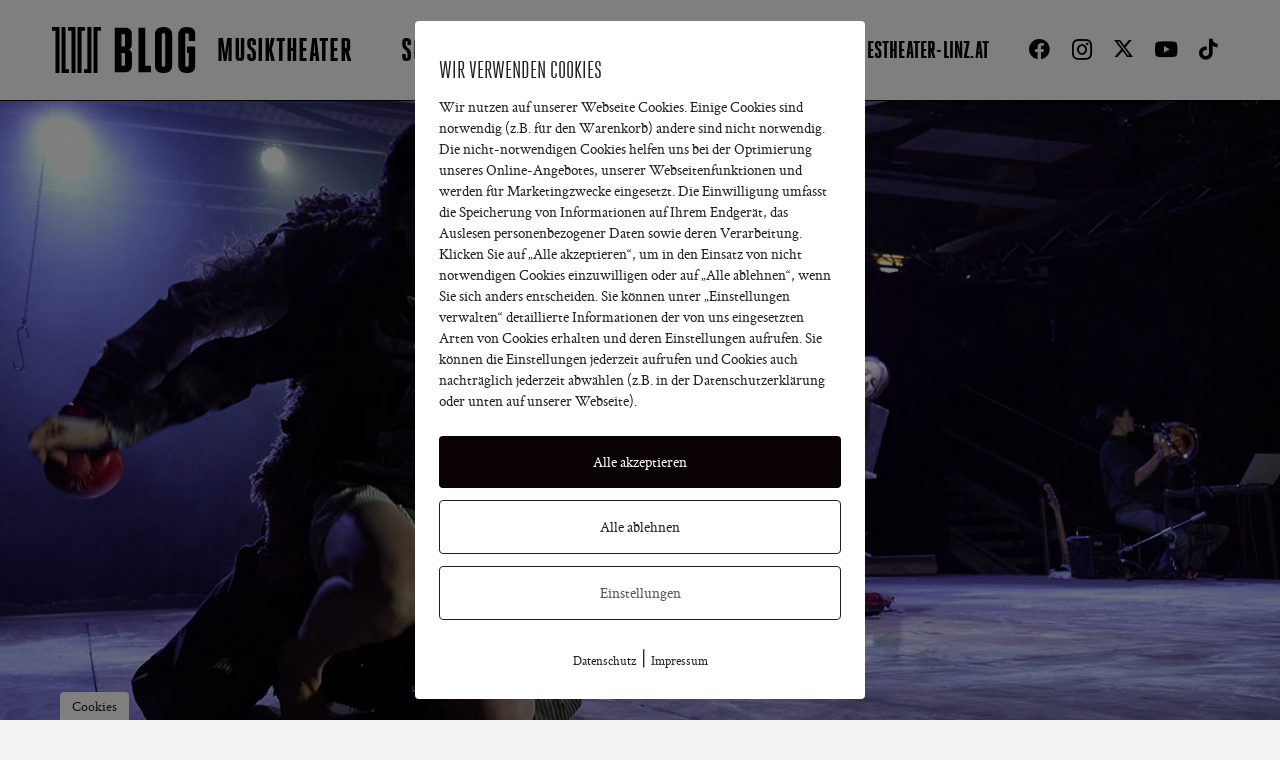

--- FILE ---
content_type: text/html; charset=UTF-8
request_url: https://www.landestheaterlinz-blog.at/ein-beglueckendes-theaterwagnis/
body_size: 143769
content:
<!DOCTYPE HTML>
<html lang="de">
<head>
	<meta charset="UTF-8">
	<meta name='robots' content='index, follow, max-image-preview:large, max-snippet:-1, max-video-preview:-1' />
	<style>img:is([sizes="auto" i], [sizes^="auto," i]) { contain-intrinsic-size: 3000px 1500px }</style>
	
	<!-- This site is optimized with the Yoast SEO plugin v26.4 - https://yoast.com/wordpress/plugins/seo/ -->
	<title>EIN BEGLÜCKENDES THEATERWAGNIS! - Landestheater Linz Blog</title>
	<link rel="canonical" href="https://www.landestheaterlinz-blog.at/ein-beglueckendes-theaterwagnis/" />
	<meta property="og:locale" content="de_DE" />
	<meta property="og:type" content="article" />
	<meta property="og:title" content="EIN BEGLÜCKENDES THEATERWAGNIS! - Landestheater Linz Blog" />
	<meta property="og:description" content="Sehenswert, schön gemacht, blenden gespielt" />
	<meta property="og:url" content="https://www.landestheaterlinz-blog.at/ein-beglueckendes-theaterwagnis/" />
	<meta property="og:site_name" content="Landestheater Linz Blog" />
	<meta property="article:publisher" content="https://www.facebook.com/LandestheaterLinz" />
	<meta property="article:published_time" content="2020-01-28T14:24:08+00:00" />
	<meta property="article:modified_time" content="2020-02-13T08:02:17+00:00" />
	<meta property="og:image" content="https://www.landestheaterlinz-blog.at/wp-content/uploads/2020/01/totenwachet_header.jpg" />
	<meta property="og:image:width" content="1400" />
	<meta property="og:image:height" content="750" />
	<meta property="og:image:type" content="image/jpeg" />
	<meta name="author" content="Philip Brunnader" />
	<meta name="twitter:card" content="summary_large_image" />
	<meta name="twitter:creator" content="@LTheater_linz" />
	<meta name="twitter:site" content="@LTheater_linz" />
	<script type="application/ld+json" class="yoast-schema-graph">{"@context":"https://schema.org","@graph":[{"@type":"Article","@id":"https://www.landestheaterlinz-blog.at/ein-beglueckendes-theaterwagnis/#article","isPartOf":{"@id":"https://www.landestheaterlinz-blog.at/ein-beglueckendes-theaterwagnis/"},"author":{"name":"Philip Brunnader","@id":"https://www.landestheaterlinz-blog.at/#/schema/person/d219c90e70f2aec3c74bc464f8327923"},"headline":"EIN BEGLÜCKENDES THEATERWAGNIS!","datePublished":"2020-01-28T14:24:08+00:00","dateModified":"2020-02-13T08:02:17+00:00","mainEntityOfPage":{"@id":"https://www.landestheaterlinz-blog.at/ein-beglueckendes-theaterwagnis/"},"wordCount":450,"commentCount":0,"publisher":{"@id":"https://www.landestheaterlinz-blog.at/#organization"},"image":{"@id":"https://www.landestheaterlinz-blog.at/ein-beglueckendes-theaterwagnis/#primaryimage"},"thumbnailUrl":"https://www.landestheaterlinz-blog.at/wp-content/uploads/2020/01/totenwachet_header.jpg","keywords":["Premierenfieber","DieTotenwacht"],"articleSection":["Schauspiel"],"inLanguage":"de","potentialAction":[{"@type":"CommentAction","name":"Comment","target":["https://www.landestheaterlinz-blog.at/ein-beglueckendes-theaterwagnis/#respond"]}]},{"@type":"WebPage","@id":"https://www.landestheaterlinz-blog.at/ein-beglueckendes-theaterwagnis/","url":"https://www.landestheaterlinz-blog.at/ein-beglueckendes-theaterwagnis/","name":"EIN BEGLÜCKENDES THEATERWAGNIS! - Landestheater Linz Blog","isPartOf":{"@id":"https://www.landestheaterlinz-blog.at/#website"},"primaryImageOfPage":{"@id":"https://www.landestheaterlinz-blog.at/ein-beglueckendes-theaterwagnis/#primaryimage"},"image":{"@id":"https://www.landestheaterlinz-blog.at/ein-beglueckendes-theaterwagnis/#primaryimage"},"thumbnailUrl":"https://www.landestheaterlinz-blog.at/wp-content/uploads/2020/01/totenwachet_header.jpg","datePublished":"2020-01-28T14:24:08+00:00","dateModified":"2020-02-13T08:02:17+00:00","breadcrumb":{"@id":"https://www.landestheaterlinz-blog.at/ein-beglueckendes-theaterwagnis/#breadcrumb"},"inLanguage":"de","potentialAction":[{"@type":"ReadAction","target":["https://www.landestheaterlinz-blog.at/ein-beglueckendes-theaterwagnis/"]}]},{"@type":"ImageObject","inLanguage":"de","@id":"https://www.landestheaterlinz-blog.at/ein-beglueckendes-theaterwagnis/#primaryimage","url":"https://www.landestheaterlinz-blog.at/wp-content/uploads/2020/01/totenwachet_header.jpg","contentUrl":"https://www.landestheaterlinz-blog.at/wp-content/uploads/2020/01/totenwachet_header.jpg","width":1400,"height":750},{"@type":"BreadcrumbList","@id":"https://www.landestheaterlinz-blog.at/ein-beglueckendes-theaterwagnis/#breadcrumb","itemListElement":[{"@type":"ListItem","position":1,"name":"Startseite","item":"https://www.landestheaterlinz-blog.at/"},{"@type":"ListItem","position":2,"name":"EIN BEGLÜCKENDES THEATERWAGNIS!"}]},{"@type":"WebSite","@id":"https://www.landestheaterlinz-blog.at/#website","url":"https://www.landestheaterlinz-blog.at/","name":"Landestheater Linz Blog","description":"Offizieller Blog des Landestheaters Linz","publisher":{"@id":"https://www.landestheaterlinz-blog.at/#organization"},"potentialAction":[{"@type":"SearchAction","target":{"@type":"EntryPoint","urlTemplate":"https://www.landestheaterlinz-blog.at/?s={search_term_string}"},"query-input":{"@type":"PropertyValueSpecification","valueRequired":true,"valueName":"search_term_string"}}],"inLanguage":"de"},{"@type":"Organization","@id":"https://www.landestheaterlinz-blog.at/#organization","name":"Landestheater Linz","url":"https://www.landestheaterlinz-blog.at/","logo":{"@type":"ImageObject","inLanguage":"de","@id":"https://www.landestheaterlinz-blog.at/#/schema/logo/image/","url":"https://www.landestheaterlinz-blog.at/wp-content/uploads/2018/12/Landestheater_Linz.png","contentUrl":"https://www.landestheaterlinz-blog.at/wp-content/uploads/2018/12/Landestheater_Linz.png","width":512,"height":512,"caption":"Landestheater Linz"},"image":{"@id":"https://www.landestheaterlinz-blog.at/#/schema/logo/image/"},"sameAs":["https://www.facebook.com/LandestheaterLinz","https://x.com/LTheater_linz","https://www.instagram.com/landestheaterlinz/","https://www.youtube.com/user/LandestheaterLinz"]},{"@type":"Person","@id":"https://www.landestheaterlinz-blog.at/#/schema/person/d219c90e70f2aec3c74bc464f8327923","name":"Philip Brunnader","url":"https://www.landestheaterlinz-blog.at/author/p_brunnader/"}]}</script>
	<!-- / Yoast SEO plugin. -->


<link rel="alternate" type="application/rss+xml" title="Landestheater Linz Blog &raquo; Feed" href="https://www.landestheaterlinz-blog.at/feed/" />
<link rel="alternate" type="application/rss+xml" title="Landestheater Linz Blog &raquo; Kommentar-Feed" href="https://www.landestheaterlinz-blog.at/comments/feed/" />
<link rel="alternate" type="application/rss+xml" title="Landestheater Linz Blog &raquo; Kommentar-Feed zu EIN BEGLÜCKENDES THEATERWAGNIS!" href="https://www.landestheaterlinz-blog.at/ein-beglueckendes-theaterwagnis/feed/" />
<link rel="canonical" href="https://www.landestheaterlinz-blog.at/ein-beglueckendes-theaterwagnis/" />
<meta name="viewport" content="width=device-width, initial-scale=1">
<meta name="theme-color" content="#f3f3f3">
<meta name="description" content="Sehenswert, schön gemacht, blenden gespielt">
<meta property="og:description" content="Sehenswert, schön gemacht, blenden gespielt">
<meta property="og:title" content="EIN BEGLÜCKENDES THEATERWAGNIS! - Landestheater Linz Blog">
<meta property="og:url" content="https://www.landestheaterlinz-blog.at/ein-beglueckendes-theaterwagnis">
<meta property="og:locale" content="de_DE">
<meta property="og:site_name" content="Landestheater Linz Blog">
<meta property="og:type" content="article">
<meta property="og:image" content="https://www.landestheaterlinz-blog.at/wp-content/uploads/2020/01/totenwachet_header-1024x549.jpg" itemprop="image">
<link rel="preload" href="https://www.landestheaterlinz-blog.at/wp-content/uploads/2024/05/heroiccondensed-heavy.woff2" as="font" type="font/woff2" crossorigin><link rel="preload" href="https://www.landestheaterlinz-blog.at/wp-content/uploads/2024/05/heroiccondensed-heavy.woff" as="font" type="font/woff" crossorigin><link rel="preload" href="https://www.landestheaterlinz-blog.at/wp-content/uploads/2024/05/heroiccondensed-regular.woff2" as="font" type="font/woff2" crossorigin><link rel="preload" href="https://www.landestheaterlinz-blog.at/wp-content/uploads/2024/05/heroiccondensed-regular.woff" as="font" type="font/woff" crossorigin><link rel="preload" href="https://www.landestheaterlinz-blog.at/wp-content/uploads/2024/05/CrimsonText-Regular.woff2" as="font" type="font/woff2" crossorigin><link rel="preload" href="https://www.landestheaterlinz-blog.at/wp-content/uploads/2024/05/CrimsonText-Regular.woff" as="font" type="font/woff" crossorigin><link rel="preload" href="https://www.landestheaterlinz-blog.at/wp-content/uploads/2024/05/CrimsonText-Bold.woff2" as="font" type="font/woff2" crossorigin><link rel="preload" href="https://www.landestheaterlinz-blog.at/wp-content/uploads/2024/05/CrimsonText-Bold.woff" as="font" type="font/woff" crossorigin><script>
window._wpemojiSettings = {"baseUrl":"https:\/\/s.w.org\/images\/core\/emoji\/16.0.1\/72x72\/","ext":".png","svgUrl":"https:\/\/s.w.org\/images\/core\/emoji\/16.0.1\/svg\/","svgExt":".svg","source":{"concatemoji":"https:\/\/www.landestheaterlinz-blog.at\/wp-includes\/js\/wp-emoji-release.min.js?ver=6.8.3"}};
/*! This file is auto-generated */
!function(s,n){var o,i,e;function c(e){try{var t={supportTests:e,timestamp:(new Date).valueOf()};sessionStorage.setItem(o,JSON.stringify(t))}catch(e){}}function p(e,t,n){e.clearRect(0,0,e.canvas.width,e.canvas.height),e.fillText(t,0,0);var t=new Uint32Array(e.getImageData(0,0,e.canvas.width,e.canvas.height).data),a=(e.clearRect(0,0,e.canvas.width,e.canvas.height),e.fillText(n,0,0),new Uint32Array(e.getImageData(0,0,e.canvas.width,e.canvas.height).data));return t.every(function(e,t){return e===a[t]})}function u(e,t){e.clearRect(0,0,e.canvas.width,e.canvas.height),e.fillText(t,0,0);for(var n=e.getImageData(16,16,1,1),a=0;a<n.data.length;a++)if(0!==n.data[a])return!1;return!0}function f(e,t,n,a){switch(t){case"flag":return n(e,"\ud83c\udff3\ufe0f\u200d\u26a7\ufe0f","\ud83c\udff3\ufe0f\u200b\u26a7\ufe0f")?!1:!n(e,"\ud83c\udde8\ud83c\uddf6","\ud83c\udde8\u200b\ud83c\uddf6")&&!n(e,"\ud83c\udff4\udb40\udc67\udb40\udc62\udb40\udc65\udb40\udc6e\udb40\udc67\udb40\udc7f","\ud83c\udff4\u200b\udb40\udc67\u200b\udb40\udc62\u200b\udb40\udc65\u200b\udb40\udc6e\u200b\udb40\udc67\u200b\udb40\udc7f");case"emoji":return!a(e,"\ud83e\udedf")}return!1}function g(e,t,n,a){var r="undefined"!=typeof WorkerGlobalScope&&self instanceof WorkerGlobalScope?new OffscreenCanvas(300,150):s.createElement("canvas"),o=r.getContext("2d",{willReadFrequently:!0}),i=(o.textBaseline="top",o.font="600 32px Arial",{});return e.forEach(function(e){i[e]=t(o,e,n,a)}),i}function t(e){var t=s.createElement("script");t.src=e,t.defer=!0,s.head.appendChild(t)}"undefined"!=typeof Promise&&(o="wpEmojiSettingsSupports",i=["flag","emoji"],n.supports={everything:!0,everythingExceptFlag:!0},e=new Promise(function(e){s.addEventListener("DOMContentLoaded",e,{once:!0})}),new Promise(function(t){var n=function(){try{var e=JSON.parse(sessionStorage.getItem(o));if("object"==typeof e&&"number"==typeof e.timestamp&&(new Date).valueOf()<e.timestamp+604800&&"object"==typeof e.supportTests)return e.supportTests}catch(e){}return null}();if(!n){if("undefined"!=typeof Worker&&"undefined"!=typeof OffscreenCanvas&&"undefined"!=typeof URL&&URL.createObjectURL&&"undefined"!=typeof Blob)try{var e="postMessage("+g.toString()+"("+[JSON.stringify(i),f.toString(),p.toString(),u.toString()].join(",")+"));",a=new Blob([e],{type:"text/javascript"}),r=new Worker(URL.createObjectURL(a),{name:"wpTestEmojiSupports"});return void(r.onmessage=function(e){c(n=e.data),r.terminate(),t(n)})}catch(e){}c(n=g(i,f,p,u))}t(n)}).then(function(e){for(var t in e)n.supports[t]=e[t],n.supports.everything=n.supports.everything&&n.supports[t],"flag"!==t&&(n.supports.everythingExceptFlag=n.supports.everythingExceptFlag&&n.supports[t]);n.supports.everythingExceptFlag=n.supports.everythingExceptFlag&&!n.supports.flag,n.DOMReady=!1,n.readyCallback=function(){n.DOMReady=!0}}).then(function(){return e}).then(function(){var e;n.supports.everything||(n.readyCallback(),(e=n.source||{}).concatemoji?t(e.concatemoji):e.wpemoji&&e.twemoji&&(t(e.twemoji),t(e.wpemoji)))}))}((window,document),window._wpemojiSettings);
</script>
<style id='wp-emoji-styles-inline-css'>

	img.wp-smiley, img.emoji {
		display: inline !important;
		border: none !important;
		box-shadow: none !important;
		height: 1em !important;
		width: 1em !important;
		margin: 0 0.07em !important;
		vertical-align: -0.1em !important;
		background: none !important;
		padding: 0 !important;
	}
</style>
<link rel='stylesheet' id='pixelmate-public-css-css' href='https://www.landestheaterlinz-blog.at/wp-content/plugins/pixelmate/public//assets/css/pixelmate.css?ver=6.8.3' media='all' />
<link rel='stylesheet' id='us-style-css' href='https://www.landestheaterlinz-blog.at/wp-content/themes/Impreza/css/style.min.css?ver=8.40.1' media='all' />
<link rel='stylesheet' id='theme-style-css' href='https://www.landestheaterlinz-blog.at/wp-content/themes/Impreza-child/style.css?ver=8.40.1' media='all' />
<script src="https://www.landestheaterlinz-blog.at/wp-includes/js/jquery/jquery.min.js?ver=3.7.1" id="jquery-core-js"></script>
<script id="pixelmate-public-js-js-extra">
var js_options = {"google_fonts":[],"flexTracking":[],"flexWerbung":[],"flexNotwendig":[],"flexSonstige":[],"webinaris":"","webinaris_load":"0","pixelmate_script":"","pixelmate_script_code_head":"","pixelmate_script_code_body":"","pixelmate_script_code_footer":"","pixelmate_script_stats":"0","pixelmate_script_code_head_stats":"","pixelmate_script_code_body_stats":"","pixelmate_script_code_footer_stats":"","pixelmate_tag_manager":"0","pixelmate_gtm":"GTM-0000000","domain":"landestheaterlinz-blog.at","full_domain":"https:\/\/www.landestheaterlinz-blog.at","wpmllang":"no-wpml","gen_banner_aktiv":null,"gen_banner_delay":null,"gen_individuell":"0","gen_heading":"DIESE WEBSEITE VERWENDET COOKIES","gen_text":"Wir verwenden auf unserer Website eigene und Cookies von Drittanbietern, um unser Angebot f\u00fcr Sie nutzerfreundlicher zu gestalten. Indem Sie auf \"akzeptieren\" klicken, stimmen Sie dem Setzen von Cookies zu. In den Detail-Einstellungen und unserer Datenschutzerkl\u00e4rung finden Sie weitere Informationen zu den von uns eingesetzten Cookies. Die Auswahl Ihrer erteilten Zustimmung k\u00f6nnen Sie jederzeit \u00e4ndern und widerrufen.","gen_allow_text":"Alle akzeptieren","gen_single_text":"Einstellungen","gen_deny_text":"Nur notwendige Cookies","gen_dse_text":"Datenschutz","gen_impressum_text":"Impressum","speicherdauer_der_cookies":"14","cookies_secure":"0","alt_track":"0","pix_settings_check":"1","pix_settings_uberschrift":"Cookie Einstellungen","pix_settings_hinweis_dse":"Genauere Informationen \u00fcber die auf dieser Website genutzten Dienste finden Sie in der Datenschutzerkl\u00e4rung","pix_settings_notwendige_c":"nur notwendige Cookies erlauben","pix_settings_notwendige_c_text":null,"pix_settings_statistik":"Statistik erlauben (Google Analytics)","pix_settings_statistik_text":null,"pix_settings_statistik_aus":"","pix_settings_werbung":"Google Analytics","pix_settings_werbung_text":null,"pix_settings_werbung_aus":"1","pix_settings_videos":"externe Videos erlauben (z.B. YouTube, Vimeo...)","pix_settings_videos_text":null,"pix_settings_videos_aus":"1","pix_settings_sonstige":"sonstige externe Inhalte erlauben (z.B. Twitter, Webinaris...)","pix_settings_sonstige_text":null,"pix_settings_sonstige_aus":"1","pix_settings_speichern_button":"speichern","pix_settings_more":"mehr","pix_settings_dse_ex":"Datenschutzerkl\u00e4rung","design_pos":"Fullscreen","elmentor_popup_id":"","pixelmate_logo_check":"0","pixelmate_logo":"","banner_padding_oben":"24","box_margin":"0px 0px 0px 0px","box_border_width":"0px 0px 0px 0px","box_border_style":"solid","box_border_color":"#ffffff","box_padding":"24px 24px 24px 24px","box_border_radius":"4px 4px 4px 4px","box_bg_color":"#ffffff","box_color_title":"#212121","box_color_text":"#212121","box_bg_verlauf":"0","box_bg_verlauf_1":"#ffffff","box_bg_verlauf_2":"#ffffff","box_shadow":"0","box_shadow_h":"3","box_shadow_v":"0","box_shadow_blur":"3","box_shadow_color":"#000000","box_h_font_size":"24","box_font_size":"15","box_line_height":"1.4","pixelmate_text_align":"left","cb_aktiv":"1","cb_position":"unten links","cb_font_size":"14","cb_background":"#FFFFFF","cb_color":"#212121","cb_important":"1","btn_bg_color":"#0a0202","btn_color":"white","btn_border_color":"rgba(0,0,0,0.06)","btn_border_width":"0","btn_border_radius":"4","btn_deny_bg_color":"#ffffff","btn_deny_color":"#212121","btn_deny_border_color":"#212121","btn_deny_border_width":"1","btn_deny_border_radius":"4","btn_set_bg_color":"#ffffff","btn_set_color":"#555555","btn_set_border_color":"#212121","btn_set_border_width":"1","btn_set_border_radius":"4","ga":"1","gaText":null,"gaId":"UA-56201386-1","ga2":null,"gaId2":null,"gaAno":"1","google_optimize_aktivieren":"0","google_optimize_id":"000000","ga_cookie_duration":"730","ga_cookies_ssl":"0","media_youtube":"0","media_youtube_text":"YouTube ist eine Videohosting Plattform. Durch die externe Einbindung von Videos werden personenbezogene Daten an YouTube \u00fcbermittelt.","media_vimeo":"0","media_vimeo_text":"Vimeo ist eine Videohosting Plattform. Durch die externe Einbindung von Videos werden personenbezogene Daten an Vimeo \u00fcbermittelt.","media_twitter":"0","media_twitter_text":"Twitter ist ein Nachrichtendienst. Durch das einbetten von Twitter Beitr\u00e4gen auf unserer Website werden personenbezogene Daten an Twitter \u00fcbermittelt.","media_gmaps":"0","media_gmaps_text":"Wir haben auf unserer Website interaktive Karten mit Hilfe von Google Maps der Google LLC. (\u201eGoogle\u201c) integriert. Die Karten werden nur angezeigt, wenn Sie dem Setzen und Auslesen von Cookies durch Google zustimmen. Dadurch k\u00f6nnen personenbezogene Daten an Google \u00fcbermittelt werden.","media_osm":"0","media_osm_text":"Durch die Einbettung von Google Maps auf unserer Website werden personenbezogene Daten an Google \u00fcbermittelt.","media_calendly":"0","media_calendly_text":"Calendly ist Buchungstool. Durch die Einbettung auf unserer Website werden personenbezogene Daten an Calendly \u00fcbermittelt.","media_xing_events":"0","media_xing_events_text":"Durch die Einbettung von Xing werden personenbezogene Daten an Xing \u00fcbermittelt.","media_libsyn":"0","media_libsyn_text":"Durch die Einbettung des Podcast Players von Libsyn werden personenbezogene Daten an Libsyn \u00fcbermittelt.","media_trustindex":"0","media_trustindex_text":"Durch die Einbettung der Google Reviews werden Daten an Trustindex.io \u00fcbermittelt.","media_recaptcha":"0","media_recaptcha_text":"ReCaptcha muss auf unserer Website geladen werden, um Kontaktanfragen zu versenden.","dse_extern":"","dse_extern_url":null,"impressum_extern":"","impressum_extern_url":null,"fb":"0","fbText":null,"fbId":"00000000","fb_opt_out":null,"fb_consent_mode":null,"csp":"0","csp_admin":"","youtubeIn":"0","youtubeHeading":null,"youtubeText":null,"vimeoIn":"","vimeoHeading":null,"vimeoText":null,"wlVimeo":"1","wlYoutube":"1","wlGmaps":"0","wlReCaptcha":"0","dse":"https:\/\/www.landestheaterlinz-blog.at\/datenschutz\/","impressum":"https:\/\/www.landestheaterlinz-blog.at\/impressum\/","protokoll":null,"txt_cookie_banner_heading":"Wir verwenden Cookies","txt_cookie_banner":"Wir nutzen auf unserer Webseite Cookies. Einige Cookies sind notwendig (z.B. f\u00fcr den Warenkorb) andere sind nicht notwendig. Die nicht-notwendigen Cookies helfen uns bei der Optimierung unseres Online-Angebotes, unserer Webseitenfunktionen und werden f\u00fcr Marketingzwecke eingesetzt.\nDie Einwilligung umfasst die Speicherung von Informationen auf Ihrem Endger\u00e4t, das Auslesen personenbezogener Daten sowie deren Verarbeitung. \nKlicken Sie auf \u201eAlle akzeptieren\u201c, um in den Einsatz von nicht notwendigen Cookies einzuwilligen oder auf \u201eAlle ablehnen\u201c, wenn Sie sich anders entscheiden.\nSie k\u00f6nnen unter \u201eEinstellungen verwalten\u201c detaillierte Informationen der von uns eingesetzten Arten von Cookies erhalten und deren Einstellungen aufrufen. \nSie k\u00f6nnen die Einstellungen jederzeit aufrufen und Cookies auch nachtr\u00e4glich jederzeit abw\u00e4hlen (z.B. in der Datenschutzerkl\u00e4rung oder unten auf unserer Webseite).","txt_btn_allow":"Alle akzeptieren","txt_btn_deny":"Alle ablehnen","txt_btn_settings":"Einstellungen","txt_datenschutz":"Datenschutz","txt_impressum":"Impressum","txt_datenschutz_hinweis":"Mehr Informationen zu den verwendeten Diensten auf dieser Website stehen in der Datenschutzerkl\u00e4rung.","txt_allow":"Akzeptieren","txt_youtube_heading":"YouTube aktivieren?","txt_youtube_content":"YouTube Videos k\u00f6nnen nur angezeigt werden, wenn Cookies gesetzt werden d\u00fcrfen.","txt_youtube_footer":"Wenn YouTube f\u00fcr diese Website aktiviert wurde, werden Daten an YouTube \u00fcbermittelt und ausgewertet. Mehr dazu in der Datenschutzerkl\u00e4rung von YouTube:","txt_vimeo_heading":"Vimeo aktivieren?","txt_vimeo_content":"Vimeo Videos k\u00f6nnen nur angezeigt werden, wenn Cookies gesetzt werden d\u00fcrfen.","txt_vimeo_footer":"Wenn Vimeo auf dieser Website aktiviert wird, werden personenbezogene Daten zu Vimeo \u00fcbermittelt und ausgewertet. Mehr dazu in der Vimeo Datenschutzerkl\u00e4rung: ","txt_gmaps_heading":"Google Maps aktivieren?","txt_gmaps_content":"Google Maps kann nur aktiviert werden, wenn Cookies gesetzt werden d\u00fcrfen.","txt_gmaps_footer":"Wenn Google Maps aktiviert wurde, werden personenbezogene Daten an Google gesendet und verarbeitet. Mehr dazu in der Datenschutzerkl\u00e4rung von Google:","txt_osm_heading":"Open Street Maps aktivieren?","txt_osm_content":"Hier w\u00fcrden wir gerne eine Karte von Open Street Maps anzeigen und daf\u00fcr Cookies setzen. ","txt_osm_footer":"Wenn Open Street Maps f\u00fcr diese Seite aktiviert ist, werden personenbezogene Daten an openstreetmap.de \u00fcbermittelt und verarbeitet. Weitere Informationen findest du in den Datenschutzbestimmungen von OpenStreetMap: ","txt_twitter_heading":"Twitter aktivieren?","txt_twitter_content":"Hier w\u00fcrden wir gerne Inhalte von Twitter anzeigen.","txt_twitter_footer":"Wenn diese Inhalte auf dieser Website geladen werden d\u00fcrfen, wird eine externe Verbindung zu Twitter hergestellt und es k\u00f6nnen Cookies gesetzt werden.","txt_libsyn_heading":"Libsyn Podcast aktivieren?","txt_libsyn_content":"Hier w\u00fcrden wir gerne den Podcast Player von Libsyn anzeigen. Dazu m\u00fcssen Cookies gesetzt werden und es wird eine externe Verbindung zu Libsyn.com aufgebaut.","txt_libsyn_footer":"Wenn der Podcast Player von Libsyn.com aktiviert wird, werden personenbezogene Daten an Libsyn gesendet und verarbeitet. Mehr dazu findest du hier:","txt_trustindex_heading":"Google Reviews anzeigen?","txt_trustindex_content":"An dieser Stelle w\u00fcrden wir gerne Google Reviews einblenden. Daf\u00fcr muss eine Verbindung zu trustindex.io hergestellt werden.","txt_trustindex_footer":"F\u00fcr mehr Informationen findest du die Datenschutzerkl\u00e4rung von trustindex.io ","txt_here":"hier","txt_more":"mehr erfahren","calendly_h2":"Jetzt buchen","calendly_text":"F\u00fcr Buchungen nutzen wir das externe Tool Calendly. Wenn es aktiviert wird, werden personenbezogene Daten an Calendly \u00fcbermittelt und verarbeitet. ","calendly_btn":"weiter","xing_h2":"Xing Events anzeigen","xing_text":"Um Xing Events auf dieser Website anzeigen zu k\u00f6nnen, m\u00fcssen Cookies gesetzt werden.","xing_btn":"weiter","issingle":"yes","pixe_test":{"margin":"0px 0px 0px 0px","border":"0px solid ","padding":"12px 24px 24px 24px","border-radius":"5px","margin-top":"0px","margin-right":"0px","margin-bottom":"0px","margin-left":"0px","border-top":"0px","border-right":"0px","border-bottom":"0px","border-left":"0px","padding-top":"12px","padding-right":"24px","padding-bottom":"24px","padding-left":"24px","background-color":"#ffffff","border-color":"","color":"#0a0a0a","border-style":"solid","border-top-left-radius":"4px","border-bottom-left-radius":"4px","border-top-right-radius":"4px","border-bottom-right-radius":"4px"},"client_ip":"18.223.120.208","wpml_exists":"0","sprachumschalter_aktivieren":"0","ajaxurl":"https:\/\/www.landestheaterlinz-blog.at\/wp-admin\/admin-ajax.php","nonce":"9ab2ad1e7b","elementor":"false","divi_builder":"false"};
</script>
<script type="module" async src="https://www.landestheaterlinz-blog.at/wp-content/plugins/pixelmate/public//assets/js/dist/bundle.js?ver=1.0.0"></script><script></script><link rel="https://api.w.org/" href="https://www.landestheaterlinz-blog.at/wp-json/" /><link rel="alternate" title="JSON" type="application/json" href="https://www.landestheaterlinz-blog.at/wp-json/wp/v2/posts/1294" /><link rel="EditURI" type="application/rsd+xml" title="RSD" href="https://www.landestheaterlinz-blog.at/xmlrpc.php?rsd" />
<meta name="generator" content="WordPress 6.8.3" />
<link rel='shortlink' href='https://www.landestheaterlinz-blog.at/?p=1294' />
<link rel="alternate" title="oEmbed (JSON)" type="application/json+oembed" href="https://www.landestheaterlinz-blog.at/wp-json/oembed/1.0/embed?url=https%3A%2F%2Fwww.landestheaterlinz-blog.at%2Fein-beglueckendes-theaterwagnis%2F" />
<link rel="alternate" title="oEmbed (XML)" type="text/xml+oembed" href="https://www.landestheaterlinz-blog.at/wp-json/oembed/1.0/embed?url=https%3A%2F%2Fwww.landestheaterlinz-blog.at%2Fein-beglueckendes-theaterwagnis%2F&#038;format=xml" />
		<script id="us_add_no_touch">
			if ( ! /Android|webOS|iPhone|iPad|iPod|BlackBerry|IEMobile|Opera Mini/i.test( navigator.userAgent ) ) {
				document.documentElement.classList.add( "no-touch" );
			}
		</script>
				<script id="us_color_scheme_switch_class">
			if ( document.cookie.includes( "us_color_scheme_switch_is_on=true" ) ) {
				document.documentElement.classList.add( "us-color-scheme-on" );
			}
		</script>
		<meta name="generator" content="Powered by WPBakery Page Builder - drag and drop page builder for WordPress."/>
<style type="text/css" data-type="vc_shortcodes-custom-css">.vc_custom_1540302292460{margin-bottom: 0px !important;padding-top: 0px !important;padding-right: 0px !important;padding-bottom: 0px !important;padding-left: 0px !important;}.vc_custom_1539619860119{margin-bottom: 0px !important;padding-top: 20px !important;padding-right: 20px !important;padding-bottom: 20px !important;padding-left: 20px !important;}.vc_custom_1580221331180{margin-bottom: 0px !important;}.vc_custom_1580221306440{margin-bottom: 0px !important;}</style><noscript><style> .wpb_animate_when_almost_visible { opacity: 1; }</style></noscript>		<style id="us-icon-fonts">@font-face{font-display:swap;font-style:normal;font-family:"fontawesome";font-weight:900;src:url("https://www.landestheaterlinz-blog.at/wp-content/themes/Impreza/fonts/fa-solid-900.woff2?ver=8.40.1") format("woff2")}.fas{font-family:"fontawesome";font-weight:900}@font-face{font-display:swap;font-style:normal;font-family:"fontawesome";font-weight:400;src:url("https://www.landestheaterlinz-blog.at/wp-content/themes/Impreza/fonts/fa-regular-400.woff2?ver=8.40.1") format("woff2")}.far{font-family:"fontawesome";font-weight:400}@font-face{font-display:swap;font-style:normal;font-family:"fontawesome";font-weight:300;src:url("https://www.landestheaterlinz-blog.at/wp-content/themes/Impreza/fonts/fa-light-300.woff2?ver=8.40.1") format("woff2")}.fal{font-family:"fontawesome";font-weight:300}@font-face{font-display:swap;font-style:normal;font-family:"Font Awesome 5 Duotone";font-weight:900;src:url("https://www.landestheaterlinz-blog.at/wp-content/themes/Impreza/fonts/fa-duotone-900.woff2?ver=8.40.1") format("woff2")}.fad{font-family:"Font Awesome 5 Duotone";font-weight:900}.fad{position:relative}.fad:before{position:absolute}.fad:after{opacity:0.4}@font-face{font-display:swap;font-style:normal;font-family:"Font Awesome 5 Brands";font-weight:400;src:url("https://www.landestheaterlinz-blog.at/wp-content/themes/Impreza/fonts/fa-brands-400.woff2?ver=8.40.1") format("woff2")}.fab{font-family:"Font Awesome 5 Brands";font-weight:400}@font-face{font-display:block;font-style:normal;font-family:"Material Icons";font-weight:400;src:url("https://www.landestheaterlinz-blog.at/wp-content/themes/Impreza/fonts/material-icons.woff2?ver=8.40.1") format("woff2")}.material-icons{font-family:"Material Icons";font-weight:400}</style>
				<style id="us-theme-options-css">:root{--color-header-middle-bg:#ffffff;--color-header-middle-bg-grad:#ffffff;--color-header-middle-text:#000000;--color-header-middle-text-hover:#000000;--color-header-transparent-bg:transparent;--color-header-transparent-bg-grad:transparent;--color-header-transparent-text:rgba(255,255,255,0.66);--color-header-transparent-text-hover:#ffffff;--color-chrome-toolbar:#f3f3f3;--color-header-top-bg:#f3f3f3;--color-header-top-bg-grad:#f3f3f3;--color-header-top-text:#333333;--color-header-top-text-hover:#000000;--color-header-top-transparent-bg:rgba(0,0,0,0.75);--color-header-top-transparent-bg-grad:rgba(0,0,0,0.75);--color-header-top-transparent-text:rgba(255,255,255,0.66);--color-header-top-transparent-text-hover:#ffffff;--color-content-bg:#fafafa;--color-content-bg-grad:#fafafa;--color-content-bg-alt:#f3f3f3;--color-content-bg-alt-grad:#f3f3f3;--color-content-border:#dddddd;--color-content-heading:#000000;--color-content-heading-grad:#000000;--color-content-text:#000000;--color-content-link:#000000;--color-content-link-hover:#000000;--color-content-primary:#000000;--color-content-primary-grad:#000000;--color-content-secondary:#333333;--color-content-secondary-grad:#333333;--color-content-faded:#999999;--color-content-overlay:rgba(0,0,0,0.75);--color-content-overlay-grad:rgba(0,0,0,0.75);--color-alt-content-bg:#333333;--color-alt-content-bg-grad:#333333;--color-alt-content-bg-alt:#000000;--color-alt-content-bg-alt-grad:#000000;--color-alt-content-border:#444444;--color-alt-content-heading:#ffffff;--color-alt-content-heading-grad:#ffffff;--color-alt-content-text:#999999;--color-alt-content-link:#ffffff;--color-alt-content-link-hover:#ffffff;--color-alt-content-primary:#ffffff;--color-alt-content-primary-grad:#ffffff;--color-alt-content-secondary:#f3f3f3;--color-alt-content-secondary-grad:#f3f3f3;--color-alt-content-faded:#666666;--color-alt-content-overlay:rgba(51,51,51,0.80);--color-alt-content-overlay-grad:rgba(51,51,51,0.80);--color-footer-bg:#ffffff;--color-footer-bg-grad:#ffffff;--color-footer-bg-alt:#f3f3f3;--color-footer-bg-alt-grad:#f3f3f3;--color-footer-border:#dddddd;--color-footer-heading:#999999;--color-footer-heading-grad:#999999;--color-footer-text:#999999;--color-footer-link:#000000;--color-footer-link-hover:#000000;--color-subfooter-bg:#ffffff;--color-subfooter-bg-grad:#ffffff;--color-subfooter-bg-alt:#f3f3f3;--color-subfooter-bg-alt-grad:#f3f3f3;--color-subfooter-border:#dddddd;--color-subfooter-heading:#999999;--color-subfooter-heading-grad:#999999;--color-subfooter-text:#999999;--color-subfooter-link:#000000;--color-subfooter-link-hover:#000000;--color-content-primary-faded:rgba(0,0,0,0.15);--box-shadow:0 5px 15px rgba(0,0,0,.15);--box-shadow-up:0 -5px 15px rgba(0,0,0,.15);--site-canvas-width:1300px;--site-content-width:1140px;--text-block-margin-bottom:0rem;--focus-outline-width:2px}@font-face{font-display:swap;font-style:normal;font-family:"HeroicCondensed";font-weight:700;src:url(/wp-content/uploads/2024/05/heroiccondensed-heavy.woff2) format("woff2"),url(/wp-content/uploads/2024/05/heroiccondensed-heavy.woff) format("woff")}@font-face{font-display:swap;font-style:normal;font-family:"HeroicCondensed";font-weight:400;src:url(/wp-content/uploads/2024/05/heroiccondensed-regular.woff2) format("woff2"),url(/wp-content/uploads/2024/05/heroiccondensed-regular.woff) format("woff")}@font-face{font-display:swap;font-style:normal;font-family:"CrimsonText";font-weight:400;src:url(/wp-content/uploads/2024/05/CrimsonText-Regular.woff2) format("woff2"),url(/wp-content/uploads/2024/05/CrimsonText-Regular.woff) format("woff")}@font-face{font-display:swap;font-style:normal;font-family:"CrimsonText";font-weight:700;src:url(/wp-content/uploads/2024/05/CrimsonText-Bold.woff2) format("woff2"),url(/wp-content/uploads/2024/05/CrimsonText-Bold.woff) format("woff")}:root{--font-family:CrimsonText;--font-size:21px;--line-height:28px;--font-weight:400;--bold-font-weight:700;--h1-font-family:HeroicCondensed;--h1-font-size:72px;--h1-line-height:1;--h1-font-weight:700;--h1-bold-font-weight:700;--h1-text-transform:uppercase;--h1-font-style:normal;--h1-letter-spacing:0;--h1-margin-bottom:0.6em;--h2-font-family:var(--h1-font-family);--h2-font-size:34px;--h2-line-height:1;--h2-font-weight:var(--h1-font-weight);--h2-bold-font-weight:var(--h1-bold-font-weight);--h2-text-transform:var(--h1-text-transform);--h2-font-style:var(--h1-font-style);--h2-letter-spacing:0;--h2-margin-bottom:0.6em;--h3-font-family:var(--h1-font-family);--h3-font-size:max( 1.7rem,1.7vw );--h3-line-height:1.2;--h3-font-weight:400;--h3-bold-font-weight:var(--h1-bold-font-weight);--h3-text-transform:var(--h1-text-transform);--h3-font-style:var(--h1-font-style);--h3-letter-spacing:0;--h3-margin-bottom:0.6em;--h4-font-family:var(--h1-font-family);--h4-font-size:max( 1.5rem,1.5vw );--h4-line-height:1.2;--h4-font-weight:400;--h4-bold-font-weight:var(--h1-bold-font-weight);--h4-text-transform:none;--h4-font-style:var(--h1-font-style);--h4-letter-spacing:0;--h4-margin-bottom:0.6em;--h5-font-family:var(--h1-font-family);--h5-font-size:max( 1.3rem,1.3vw );--h5-line-height:1.2;--h5-font-weight:400;--h5-bold-font-weight:var(--h1-bold-font-weight);--h5-text-transform:none;--h5-font-style:var(--h1-font-style);--h5-letter-spacing:0;--h5-margin-bottom:0.6em;--h6-font-family:var(--h1-font-family);--h6-font-size:max( 1.2rem,1.2vw );--h6-line-height:1.2;--h6-font-weight:400;--h6-bold-font-weight:var(--h1-bold-font-weight);--h6-text-transform:none;--h6-font-style:var(--h1-font-style);--h6-letter-spacing:0;--h6-margin-bottom:0.6em}@media (min-width:601px) and (max-width:1140px){:root{--h1-font-size:60px}}@media (max-width:600px){:root{--font-size:20px;--h1-font-size:48px}}h1{font-family:var(--h1-font-family,inherit);font-weight:var(--h1-font-weight,inherit);font-size:var(--h1-font-size,inherit);font-style:var(--h1-font-style,inherit);line-height:var(--h1-line-height,1.4);letter-spacing:var(--h1-letter-spacing,inherit);text-transform:var(--h1-text-transform,inherit);margin-bottom:var(--h1-margin-bottom,1.5rem)}h1>strong{font-weight:var(--h1-bold-font-weight,bold)}h2{font-family:var(--h2-font-family,inherit);font-weight:var(--h2-font-weight,inherit);font-size:var(--h2-font-size,inherit);font-style:var(--h2-font-style,inherit);line-height:var(--h2-line-height,1.4);letter-spacing:var(--h2-letter-spacing,inherit);text-transform:var(--h2-text-transform,inherit);margin-bottom:var(--h2-margin-bottom,1.5rem)}h2>strong{font-weight:var(--h2-bold-font-weight,bold)}h3{font-family:var(--h3-font-family,inherit);font-weight:var(--h3-font-weight,inherit);font-size:var(--h3-font-size,inherit);font-style:var(--h3-font-style,inherit);line-height:var(--h3-line-height,1.4);letter-spacing:var(--h3-letter-spacing,inherit);text-transform:var(--h3-text-transform,inherit);margin-bottom:var(--h3-margin-bottom,1.5rem)}h3>strong{font-weight:var(--h3-bold-font-weight,bold)}h4{font-family:var(--h4-font-family,inherit);font-weight:var(--h4-font-weight,inherit);font-size:var(--h4-font-size,inherit);font-style:var(--h4-font-style,inherit);line-height:var(--h4-line-height,1.4);letter-spacing:var(--h4-letter-spacing,inherit);text-transform:var(--h4-text-transform,inherit);margin-bottom:var(--h4-margin-bottom,1.5rem)}h4>strong{font-weight:var(--h4-bold-font-weight,bold)}h5{font-family:var(--h5-font-family,inherit);font-weight:var(--h5-font-weight,inherit);font-size:var(--h5-font-size,inherit);font-style:var(--h5-font-style,inherit);line-height:var(--h5-line-height,1.4);letter-spacing:var(--h5-letter-spacing,inherit);text-transform:var(--h5-text-transform,inherit);margin-bottom:var(--h5-margin-bottom,1.5rem)}h5>strong{font-weight:var(--h5-bold-font-weight,bold)}h6{font-family:var(--h6-font-family,inherit);font-weight:var(--h6-font-weight,inherit);font-size:var(--h6-font-size,inherit);font-style:var(--h6-font-style,inherit);line-height:var(--h6-line-height,1.4);letter-spacing:var(--h6-letter-spacing,inherit);text-transform:var(--h6-text-transform,inherit);margin-bottom:var(--h6-margin-bottom,1.5rem)}h6>strong{font-weight:var(--h6-bold-font-weight,bold)}body{background:var(--color-content-bg-alt)}@media (max-width:1245px){.l-main .aligncenter{max-width:calc(100vw - 5rem)}}@media (min-width:1381px){body.usb_preview .hide_on_default{opacity:0.25!important}.vc_hidden-lg,body:not(.usb_preview) .hide_on_default{display:none!important}.default_align_left{text-align:left;justify-content:flex-start}.default_align_right{text-align:right;justify-content:flex-end}.default_align_center{text-align:center;justify-content:center}.w-hwrapper.default_align_center>*{margin-left:calc( var(--hwrapper-gap,1.2rem) / 2 );margin-right:calc( var(--hwrapper-gap,1.2rem) / 2 )}.default_align_justify{justify-content:space-between}.w-hwrapper>.default_align_justify,.default_align_justify>.w-btn{width:100%}*:not(.w-hwrapper)>.w-btn-wrapper:not([class*="default_align_none"]):not(.align_none){display:block;margin-inline-end:0}}@media (min-width:1141px) and (max-width:1380px){body.usb_preview .hide_on_laptops{opacity:0.25!important}.vc_hidden-md,body:not(.usb_preview) .hide_on_laptops{display:none!important}.laptops_align_left{text-align:left;justify-content:flex-start}.laptops_align_right{text-align:right;justify-content:flex-end}.laptops_align_center{text-align:center;justify-content:center}.w-hwrapper.laptops_align_center>*{margin-left:calc( var(--hwrapper-gap,1.2rem) / 2 );margin-right:calc( var(--hwrapper-gap,1.2rem) / 2 )}.laptops_align_justify{justify-content:space-between}.w-hwrapper>.laptops_align_justify,.laptops_align_justify>.w-btn{width:100%}*:not(.w-hwrapper)>.w-btn-wrapper:not([class*="laptops_align_none"]):not(.align_none){display:block;margin-inline-end:0}.g-cols.via_grid[style*="--laptops-columns-gap"]{gap:var(--laptops-columns-gap,3rem)}}@media (min-width:601px) and (max-width:1140px){body.usb_preview .hide_on_tablets{opacity:0.25!important}.vc_hidden-sm,body:not(.usb_preview) .hide_on_tablets{display:none!important}.tablets_align_left{text-align:left;justify-content:flex-start}.tablets_align_right{text-align:right;justify-content:flex-end}.tablets_align_center{text-align:center;justify-content:center}.w-hwrapper.tablets_align_center>*{margin-left:calc( var(--hwrapper-gap,1.2rem) / 2 );margin-right:calc( var(--hwrapper-gap,1.2rem) / 2 )}.tablets_align_justify{justify-content:space-between}.w-hwrapper>.tablets_align_justify,.tablets_align_justify>.w-btn{width:100%}*:not(.w-hwrapper)>.w-btn-wrapper:not([class*="tablets_align_none"]):not(.align_none){display:block;margin-inline-end:0}.g-cols.via_grid[style*="--tablets-columns-gap"]{gap:var(--tablets-columns-gap,3rem)}}@media (max-width:600px){body.usb_preview .hide_on_mobiles{opacity:0.25!important}.vc_hidden-xs,body:not(.usb_preview) .hide_on_mobiles{display:none!important}.mobiles_align_left{text-align:left;justify-content:flex-start}.mobiles_align_right{text-align:right;justify-content:flex-end}.mobiles_align_center{text-align:center;justify-content:center}.w-hwrapper.mobiles_align_center>*{margin-left:calc( var(--hwrapper-gap,1.2rem) / 2 );margin-right:calc( var(--hwrapper-gap,1.2rem) / 2 )}.mobiles_align_justify{justify-content:space-between}.w-hwrapper>.mobiles_align_justify,.mobiles_align_justify>.w-btn{width:100%}.w-hwrapper.stack_on_mobiles{display:block}.w-hwrapper.stack_on_mobiles>:not(script){display:block;margin:0 0 var(--hwrapper-gap,1.2rem)}.w-hwrapper.stack_on_mobiles>:last-child{margin-bottom:0}*:not(.w-hwrapper)>.w-btn-wrapper:not([class*="mobiles_align_none"]):not(.align_none){display:block;margin-inline-end:0}.g-cols.via_grid[style*="--mobiles-columns-gap"]{gap:var(--mobiles-columns-gap,1.5rem)}}@media (max-width:600px){.g-cols.type_default>div[class*="vc_col-xs-"]{margin-top:1rem;margin-bottom:1rem}.g-cols>div:not([class*="vc_col-xs-"]){width:100%;margin:0 0 1.5rem}.g-cols.reversed>div:last-of-type{order:-1}.g-cols.type_boxes>div,.g-cols.reversed>div:first-child,.g-cols:not(.reversed)>div:last-child,.g-cols>div.has_bg_color{margin-bottom:0}.vc_col-xs-1{width:8.3333%}.vc_col-xs-2{width:16.6666%}.vc_col-xs-1\/5{width:20%}.vc_col-xs-3{width:25%}.vc_col-xs-4{width:33.3333%}.vc_col-xs-2\/5{width:40%}.vc_col-xs-5{width:41.6666%}.vc_col-xs-6{width:50%}.vc_col-xs-7{width:58.3333%}.vc_col-xs-3\/5{width:60%}.vc_col-xs-8{width:66.6666%}.vc_col-xs-9{width:75%}.vc_col-xs-4\/5{width:80%}.vc_col-xs-10{width:83.3333%}.vc_col-xs-11{width:91.6666%}.vc_col-xs-12{width:100%}.vc_col-xs-offset-0{margin-left:0}.vc_col-xs-offset-1{margin-left:8.3333%}.vc_col-xs-offset-2{margin-left:16.6666%}.vc_col-xs-offset-1\/5{margin-left:20%}.vc_col-xs-offset-3{margin-left:25%}.vc_col-xs-offset-4{margin-left:33.3333%}.vc_col-xs-offset-2\/5{margin-left:40%}.vc_col-xs-offset-5{margin-left:41.6666%}.vc_col-xs-offset-6{margin-left:50%}.vc_col-xs-offset-7{margin-left:58.3333%}.vc_col-xs-offset-3\/5{margin-left:60%}.vc_col-xs-offset-8{margin-left:66.6666%}.vc_col-xs-offset-9{margin-left:75%}.vc_col-xs-offset-4\/5{margin-left:80%}.vc_col-xs-offset-10{margin-left:83.3333%}.vc_col-xs-offset-11{margin-left:91.6666%}.vc_col-xs-offset-12{margin-left:100%}}@media (min-width:601px){.vc_col-sm-1{width:8.3333%}.vc_col-sm-2{width:16.6666%}.vc_col-sm-1\/5{width:20%}.vc_col-sm-3{width:25%}.vc_col-sm-4{width:33.3333%}.vc_col-sm-2\/5{width:40%}.vc_col-sm-5{width:41.6666%}.vc_col-sm-6{width:50%}.vc_col-sm-7{width:58.3333%}.vc_col-sm-3\/5{width:60%}.vc_col-sm-8{width:66.6666%}.vc_col-sm-9{width:75%}.vc_col-sm-4\/5{width:80%}.vc_col-sm-10{width:83.3333%}.vc_col-sm-11{width:91.6666%}.vc_col-sm-12{width:100%}.vc_col-sm-offset-0{margin-left:0}.vc_col-sm-offset-1{margin-left:8.3333%}.vc_col-sm-offset-2{margin-left:16.6666%}.vc_col-sm-offset-1\/5{margin-left:20%}.vc_col-sm-offset-3{margin-left:25%}.vc_col-sm-offset-4{margin-left:33.3333%}.vc_col-sm-offset-2\/5{margin-left:40%}.vc_col-sm-offset-5{margin-left:41.6666%}.vc_col-sm-offset-6{margin-left:50%}.vc_col-sm-offset-7{margin-left:58.3333%}.vc_col-sm-offset-3\/5{margin-left:60%}.vc_col-sm-offset-8{margin-left:66.6666%}.vc_col-sm-offset-9{margin-left:75%}.vc_col-sm-offset-4\/5{margin-left:80%}.vc_col-sm-offset-10{margin-left:83.3333%}.vc_col-sm-offset-11{margin-left:91.6666%}.vc_col-sm-offset-12{margin-left:100%}}@media (min-width:1141px){.vc_col-md-1{width:8.3333%}.vc_col-md-2{width:16.6666%}.vc_col-md-1\/5{width:20%}.vc_col-md-3{width:25%}.vc_col-md-4{width:33.3333%}.vc_col-md-2\/5{width:40%}.vc_col-md-5{width:41.6666%}.vc_col-md-6{width:50%}.vc_col-md-7{width:58.3333%}.vc_col-md-3\/5{width:60%}.vc_col-md-8{width:66.6666%}.vc_col-md-9{width:75%}.vc_col-md-4\/5{width:80%}.vc_col-md-10{width:83.3333%}.vc_col-md-11{width:91.6666%}.vc_col-md-12{width:100%}.vc_col-md-offset-0{margin-left:0}.vc_col-md-offset-1{margin-left:8.3333%}.vc_col-md-offset-2{margin-left:16.6666%}.vc_col-md-offset-1\/5{margin-left:20%}.vc_col-md-offset-3{margin-left:25%}.vc_col-md-offset-4{margin-left:33.3333%}.vc_col-md-offset-2\/5{margin-left:40%}.vc_col-md-offset-5{margin-left:41.6666%}.vc_col-md-offset-6{margin-left:50%}.vc_col-md-offset-7{margin-left:58.3333%}.vc_col-md-offset-3\/5{margin-left:60%}.vc_col-md-offset-8{margin-left:66.6666%}.vc_col-md-offset-9{margin-left:75%}.vc_col-md-offset-4\/5{margin-left:80%}.vc_col-md-offset-10{margin-left:83.3333%}.vc_col-md-offset-11{margin-left:91.6666%}.vc_col-md-offset-12{margin-left:100%}}@media (min-width:1381px){.vc_col-lg-1{width:8.3333%}.vc_col-lg-2{width:16.6666%}.vc_col-lg-1\/5{width:20%}.vc_col-lg-3{width:25%}.vc_col-lg-4{width:33.3333%}.vc_col-lg-2\/5{width:40%}.vc_col-lg-5{width:41.6666%}.vc_col-lg-6{width:50%}.vc_col-lg-7{width:58.3333%}.vc_col-lg-3\/5{width:60%}.vc_col-lg-8{width:66.6666%}.vc_col-lg-9{width:75%}.vc_col-lg-4\/5{width:80%}.vc_col-lg-10{width:83.3333%}.vc_col-lg-11{width:91.6666%}.vc_col-lg-12{width:100%}.vc_col-lg-offset-0{margin-left:0}.vc_col-lg-offset-1{margin-left:8.3333%}.vc_col-lg-offset-2{margin-left:16.6666%}.vc_col-lg-offset-1\/5{margin-left:20%}.vc_col-lg-offset-3{margin-left:25%}.vc_col-lg-offset-4{margin-left:33.3333%}.vc_col-lg-offset-2\/5{margin-left:40%}.vc_col-lg-offset-5{margin-left:41.6666%}.vc_col-lg-offset-6{margin-left:50%}.vc_col-lg-offset-7{margin-left:58.3333%}.vc_col-lg-offset-3\/5{margin-left:60%}.vc_col-lg-offset-8{margin-left:66.6666%}.vc_col-lg-offset-9{margin-left:75%}.vc_col-lg-offset-4\/5{margin-left:80%}.vc_col-lg-offset-10{margin-left:83.3333%}.vc_col-lg-offset-11{margin-left:91.6666%}.vc_col-lg-offset-12{margin-left:100%}}@media (min-width:601px) and (max-width:1140px){.g-cols.via_flex.type_default>div[class*="vc_col-md-"],.g-cols.via_flex.type_default>div[class*="vc_col-lg-"]{margin-top:1rem;margin-bottom:1rem}}@media (min-width:1141px) and (max-width:1380px){.g-cols.via_flex.type_default>div[class*="vc_col-lg-"]{margin-top:1rem;margin-bottom:1rem}}div[class|="vc_col"].stretched{container-type:inline-size}@container (width >= calc(100cqw - 2rem)) and (min-width:calc(600px - 2rem)){.g-cols.via_flex.type_default>div[class|="vc_col"].stretched>.vc_column-inner{margin:-1rem}}@media (max-width:599px){.l-canvas{overflow:hidden}.g-cols.stacking_default.reversed>div:last-of-type{order:-1}.g-cols.stacking_default.via_flex>div:not([class*="vc_col-xs"]){width:100%;margin:0 0 1.5rem}.g-cols.stacking_default.via_grid.mobiles-cols_1{grid-template-columns:100%}.g-cols.stacking_default.via_flex.type_boxes>div,.g-cols.stacking_default.via_flex.reversed>div:first-child,.g-cols.stacking_default.via_flex:not(.reversed)>div:last-child,.g-cols.stacking_default.via_flex>div.has_bg_color{margin-bottom:0}.g-cols.stacking_default.via_flex.type_default>.wpb_column.stretched{margin-left:-1rem;margin-right:-1rem}.g-cols.stacking_default.via_grid.mobiles-cols_1>.wpb_column.stretched,.g-cols.stacking_default.via_flex.type_boxes>.wpb_column.stretched{margin-left:var(--margin-inline-stretch);margin-right:var(--margin-inline-stretch)}.vc_column-inner.type_sticky>.wpb_wrapper,.vc_column_container.type_sticky>.vc_column-inner{top:0!important}}@media (min-width:600px){body:not(.rtl) .l-section.for_sidebar.at_left>div>.l-sidebar,.rtl .l-section.for_sidebar.at_right>div>.l-sidebar{order:-1}.vc_column_container.type_sticky>.vc_column-inner,.vc_column-inner.type_sticky>.wpb_wrapper{position:-webkit-sticky;position:sticky}.l-section.type_sticky{position:-webkit-sticky;position:sticky;top:0;z-index:21;transition:top 0.3s cubic-bezier(.78,.13,.15,.86) 0.1s}.header_hor .l-header.post_fixed.sticky_auto_hide{z-index:22}.admin-bar .l-section.type_sticky{top:32px}.l-section.type_sticky>.l-section-h{transition:padding-top 0.3s}.header_hor .l-header.pos_fixed:not(.down)~.l-main .l-section.type_sticky:not(:first-of-type){top:var(--header-sticky-height)}.admin-bar.header_hor .l-header.pos_fixed:not(.down)~.l-main .l-section.type_sticky:not(:first-of-type){top:calc( var(--header-sticky-height) + 32px )}.header_hor .l-header.pos_fixed.sticky:not(.down)~.l-main .l-section.type_sticky:first-of-type>.l-section-h{padding-top:var(--header-sticky-height)}.header_hor.headerinpos_bottom .l-header.pos_fixed.sticky:not(.down)~.l-main .l-section.type_sticky:first-of-type>.l-section-h{padding-bottom:var(--header-sticky-height)!important}}@media (max-width:600px){.w-form-row.for_submit[style*=btn-size-mobiles] .w-btn{font-size:var(--btn-size-mobiles)!important}}:focus-visible,input[type=checkbox]:focus-visible + i,input[type=checkbox]:focus-visible~.w-color-switch-box,.w-nav-arrow:focus-visible::before,.woocommerce-mini-cart-item:has(:focus-visible),.w-filter-item-value.w-btn:has(:focus-visible){outline-width:var(--focus-outline-width,2px );outline-style:solid;outline-offset:2px;outline-color:var(--color-content-primary)}.w-toplink,.w-header-show{background:rgba(0,0,0,0.3)}.no-touch .w-toplink.active:hover,.no-touch .w-header-show:hover{background:var(--color-content-primary-grad)}button[type=submit]:not(.w-btn),input[type=submit]:not(.w-btn),.us-nav-style_1>*,.navstyle_1>.owl-nav button,.us-btn-style_1{font-family:var(--h1-font-family);font-style:normal;text-transform:uppercase;font-size:24px;line-height:1.2!important;font-weight:700;letter-spacing:0.01em;padding:0.4em 0.6em;transition-duration:.3s;border-radius:0;transition-timing-function:ease;--btn-height:calc(1.2em + 2 * 0.4em);background:var(--color-content-primary);border-color:transparent;border-image:none;color:#ffffff!important}button[type=submit]:not(.w-btn):before,input[type=submit]:not(.w-btn),.us-nav-style_1>*:before,.navstyle_1>.owl-nav button:before,.us-btn-style_1:before{border-width:0px}.no-touch button[type=submit]:not(.w-btn):hover,.no-touch input[type=submit]:not(.w-btn):hover,.w-filter-item-value.us-btn-style_1:has(input:checked),.us-nav-style_1>span.current,.no-touch .us-nav-style_1>a:hover,.no-touch .navstyle_1>.owl-nav button:hover,.no-touch .us-btn-style_1:hover{background:var(--color-content-secondary);border-color:transparent;border-image:none;color:#ffffff!important}.us-nav-style_2>*,.navstyle_2>.owl-nav button,.us-btn-style_2{font-family:var(--font-family);font-style:normal;text-transform:none;font-size:21px;line-height:1.2!important;font-weight:400;letter-spacing:0em;padding:0.6em 0.6em;transition-duration:.3s;border-radius:0px;transition-timing-function:ease;--btn-height:calc(1.2em + 2 * 0.6em);background:#eeeeee;border-color:transparent;border-image:none;color:var(--color-content-text)!important}.us-nav-style_2>*:before,.navstyle_2>.owl-nav button:before,.us-btn-style_2:before{border-width:0px}.w-filter-item-value.us-btn-style_2:has(input:checked),.us-nav-style_2>span.current,.no-touch .us-nav-style_2>a:hover,.no-touch .navstyle_2>.owl-nav button:hover,.no-touch .us-btn-style_2:hover{background:var(--color-content-text);border-color:transparent;border-image:none;color:#ffffff!important}:root{--inputs-font-family:inherit;--inputs-font-size:1rem;--inputs-font-weight:400;--inputs-letter-spacing:0em;--inputs-text-transform:none;--inputs-height:2.8rem;--inputs-padding:0.8rem;--inputs-checkbox-size:1.5em;--inputs-border-width:0px;--inputs-border-radius:0;--inputs-background:var(--color-content-bg-alt);--inputs-border-color:var(--color-content-border);--inputs-text-color:var(--color-content-text);--inputs-box-shadow:0px 1px 0px 0px rgba(0,0,0,0.08) inset;--inputs-focus-background:var(--color-content-bg-alt);--inputs-focus-border-color:var(--color-content-border);--inputs-focus-text-color:var(--color-content-text);--inputs-focus-box-shadow:0px 0px 0px 2px var(--color-content-primary)}.color_alternate input:not([type=submit]),.color_alternate textarea,.color_alternate select,.color_alternate .move_label .w-form-row-label{background:var(--color-alt-content-bg-alt-grad)}.color_footer-top input:not([type=submit]),.color_footer-top textarea,.color_footer-top select,.color_footer-top .w-form-row.move_label .w-form-row-label{background:var(--color-subfooter-bg-alt-grad)}.color_footer-bottom input:not([type=submit]),.color_footer-bottom textarea,.color_footer-bottom select,.color_footer-bottom .w-form-row.move_label .w-form-row-label{background:var(--color-footer-bg-alt-grad)}.color_alternate input:not([type=submit]),.color_alternate textarea,.color_alternate select{border-color:var(--color-alt-content-border)}.color_footer-top input:not([type=submit]),.color_footer-top textarea,.color_footer-top select{border-color:var(--color-subfooter-border)}.color_footer-bottom input:not([type=submit]),.color_footer-bottom textarea,.color_footer-bottom select{border-color:var(--color-footer-border)}.color_alternate input:not([type=submit]),.color_alternate textarea,.color_alternate select,.color_alternate .w-form-row-field>i,.color_alternate .w-form-row-field:after,.color_alternate .widget_search form:after,.color_footer-top input:not([type=submit]),.color_footer-top textarea,.color_footer-top select,.color_footer-top .w-form-row-field>i,.color_footer-top .w-form-row-field:after,.color_footer-top .widget_search form:after,.color_footer-bottom input:not([type=submit]),.color_footer-bottom textarea,.color_footer-bottom select,.color_footer-bottom .w-form-row-field>i,.color_footer-bottom .w-form-row-field:after,.color_footer-bottom .widget_search form:after{color:inherit}.leaflet-default-icon-path{background-image:url(https://www.landestheaterlinz-blog.at/wp-content/themes/Impreza/common/css/vendor/images/marker-icon.png)}</style>
				<style id="us-current-header-css"> .l-subheader.at_middle,.l-subheader.at_middle .w-dropdown-list,.l-subheader.at_middle .type_mobile .w-nav-list.level_1{background:var(--color-header-middle-bg);color:var(--color-header-middle-text)}.no-touch .l-subheader.at_middle a:hover,.no-touch .l-header.bg_transparent .l-subheader.at_middle .w-dropdown.opened a:hover{color:var(--color-header-middle-text-hover)}.l-header.bg_transparent:not(.sticky) .l-subheader.at_middle{background:var(--color-header-transparent-bg);color:rgba(255,255,255,0.66)}.no-touch .l-header.bg_transparent:not(.sticky) .at_middle .w-cart-link:hover,.no-touch .l-header.bg_transparent:not(.sticky) .at_middle .w-text a:hover,.no-touch .l-header.bg_transparent:not(.sticky) .at_middle .w-html a:hover,.no-touch .l-header.bg_transparent:not(.sticky) .at_middle .w-nav>a:hover,.no-touch .l-header.bg_transparent:not(.sticky) .at_middle .w-menu a:hover,.no-touch .l-header.bg_transparent:not(.sticky) .at_middle .w-search>a:hover,.no-touch .l-header.bg_transparent:not(.sticky) .at_middle .w-socials.shape_none.color_text a:hover,.no-touch .l-header.bg_transparent:not(.sticky) .at_middle .w-socials.shape_none.color_link a:hover,.no-touch .l-header.bg_transparent:not(.sticky) .at_middle .w-dropdown a:hover,.no-touch .l-header.bg_transparent:not(.sticky) .at_middle .type_desktop .menu-item.level_1.opened>a,.no-touch .l-header.bg_transparent:not(.sticky) .at_middle .type_desktop .menu-item.level_1:hover>a{color:var(--color-header-transparent-text-hover)}.header_ver .l-header{background:var(--color-header-middle-bg);color:var(--color-header-middle-text)}@media (min-width:1381px){.hidden_for_default{display:none!important}.l-subheader.at_top{display:none}.l-subheader.at_bottom{display:none}.l-header{position:relative;z-index:111}.l-subheader{margin:0 auto}.l-subheader.width_full{padding-left:1.5rem;padding-right:1.5rem}.l-subheader-h{display:flex;align-items:center;position:relative;margin:0 auto;max-width:var(--site-content-width,1200px);height:inherit}.w-header-show{display:none}.l-header.pos_fixed{position:fixed;left:var(--site-outline-width,0);right:var(--site-outline-width,0)}.l-header.pos_fixed:not(.notransition) .l-subheader{transition-property:transform,background,box-shadow,line-height,height,visibility;transition-duration:.3s;transition-timing-function:cubic-bezier(.78,.13,.15,.86)}.headerinpos_bottom.sticky_first_section .l-header.pos_fixed{position:fixed!important}.header_hor .l-header.sticky_auto_hide{transition:transform .3s cubic-bezier(.78,.13,.15,.86) .1s}.header_hor .l-header.sticky_auto_hide.down{transform:translateY(-110%)}.l-header.bg_transparent:not(.sticky) .l-subheader{box-shadow:none!important;background:none}.l-header.bg_transparent~.l-main .l-section.width_full.height_auto:first-of-type>.l-section-h{padding-top:0!important;padding-bottom:0!important}.l-header.pos_static.bg_transparent{position:absolute;left:var(--site-outline-width,0);right:var(--site-outline-width,0)}.l-subheader.width_full .l-subheader-h{max-width:none!important}.l-header.shadow_thin .l-subheader.at_middle,.l-header.shadow_thin .l-subheader.at_bottom{box-shadow:0 1px 0 rgba(0,0,0,0.08)}.l-header.shadow_wide .l-subheader.at_middle,.l-header.shadow_wide .l-subheader.at_bottom{box-shadow:0 3px 5px -1px rgba(0,0,0,0.1),0 2px 1px -1px rgba(0,0,0,0.05)}.header_hor .l-subheader-cell>.w-cart{margin-left:0;margin-right:0}:root{--header-height:100px;--header-sticky-height:100px}.l-header:before{content:'100'}.l-header.sticky:before{content:'100'}.l-subheader.at_top{line-height:40px;height:40px;overflow:visible;visibility:visible}.l-header.sticky .l-subheader.at_top{line-height:40px;height:40px;overflow:visible;visibility:visible}.l-subheader.at_middle{line-height:100px;height:100px;overflow:visible;visibility:visible}.l-header.sticky .l-subheader.at_middle{line-height:100px;height:100px;overflow:visible;visibility:visible}.l-subheader.at_bottom{line-height:50px;height:50px;overflow:visible;visibility:visible}.l-header.sticky .l-subheader.at_bottom{line-height:50px;height:50px;overflow:visible;visibility:visible}.headerinpos_above .l-header.pos_fixed{overflow:hidden;transition:transform 0.3s;transform:translate3d(0,-100%,0)}.headerinpos_above .l-header.pos_fixed.sticky{overflow:visible;transform:none}.headerinpos_above .l-header.pos_fixed~.l-section>.l-section-h,.headerinpos_above .l-header.pos_fixed~.l-main .l-section:first-of-type>.l-section-h{padding-top:0!important}.headerinpos_below .l-header.pos_fixed:not(.sticky){position:absolute;top:100%}.headerinpos_below .l-header.pos_fixed~.l-main>.l-section:first-of-type>.l-section-h{padding-top:0!important}.headerinpos_below .l-header.pos_fixed~.l-main .l-section.full_height:nth-of-type(2){min-height:100vh}.headerinpos_below .l-header.pos_fixed~.l-main>.l-section:nth-of-type(2)>.l-section-h{padding-top:var(--header-height)}.headerinpos_bottom .l-header.pos_fixed:not(.sticky){position:absolute;top:100vh}.headerinpos_bottom .l-header.pos_fixed~.l-main>.l-section:first-of-type>.l-section-h{padding-top:0!important}.headerinpos_bottom .l-header.pos_fixed~.l-main>.l-section:first-of-type>.l-section-h{padding-bottom:var(--header-height)}.headerinpos_bottom .l-header.pos_fixed.bg_transparent~.l-main .l-section.valign_center:not(.height_auto):first-of-type>.l-section-h{top:calc( var(--header-height) / 2 )}.headerinpos_bottom .l-header.pos_fixed:not(.sticky) .w-cart-dropdown,.headerinpos_bottom .l-header.pos_fixed:not(.sticky) .w-nav.type_desktop .w-nav-list.level_2{bottom:100%;transform-origin:0 100%}.headerinpos_bottom .l-header.pos_fixed:not(.sticky) .w-nav.type_mobile.m_layout_dropdown .w-nav-list.level_1{top:auto;bottom:100%;box-shadow:var(--box-shadow-up)}.headerinpos_bottom .l-header.pos_fixed:not(.sticky) .w-nav.type_desktop .w-nav-list.level_3,.headerinpos_bottom .l-header.pos_fixed:not(.sticky) .w-nav.type_desktop .w-nav-list.level_4{top:auto;bottom:0;transform-origin:0 100%}.headerinpos_bottom .l-header.pos_fixed:not(.sticky) .w-dropdown-list{top:auto;bottom:-0.4em;padding-top:0.4em;padding-bottom:2.4em}.admin-bar .l-header.pos_static.bg_solid~.l-main .l-section.full_height:first-of-type{min-height:calc( 100vh - var(--header-height) - 32px )}.admin-bar .l-header.pos_fixed:not(.sticky_auto_hide)~.l-main .l-section.full_height:not(:first-of-type){min-height:calc( 100vh - var(--header-sticky-height) - 32px )}.admin-bar.headerinpos_below .l-header.pos_fixed~.l-main .l-section.full_height:nth-of-type(2){min-height:calc(100vh - 32px)}}@media (min-width:1141px) and (max-width:1380px){.hidden_for_laptops{display:none!important}.l-subheader.at_top{display:none}.l-subheader.at_bottom{display:none}.l-header{position:relative;z-index:111}.l-subheader{margin:0 auto}.l-subheader.width_full{padding-left:1.5rem;padding-right:1.5rem}.l-subheader-h{display:flex;align-items:center;position:relative;margin:0 auto;max-width:var(--site-content-width,1200px);height:inherit}.w-header-show{display:none}.l-header.pos_fixed{position:fixed;left:var(--site-outline-width,0);right:var(--site-outline-width,0)}.l-header.pos_fixed:not(.notransition) .l-subheader{transition-property:transform,background,box-shadow,line-height,height,visibility;transition-duration:.3s;transition-timing-function:cubic-bezier(.78,.13,.15,.86)}.headerinpos_bottom.sticky_first_section .l-header.pos_fixed{position:fixed!important}.header_hor .l-header.sticky_auto_hide{transition:transform .3s cubic-bezier(.78,.13,.15,.86) .1s}.header_hor .l-header.sticky_auto_hide.down{transform:translateY(-110%)}.l-header.bg_transparent:not(.sticky) .l-subheader{box-shadow:none!important;background:none}.l-header.bg_transparent~.l-main .l-section.width_full.height_auto:first-of-type>.l-section-h{padding-top:0!important;padding-bottom:0!important}.l-header.pos_static.bg_transparent{position:absolute;left:var(--site-outline-width,0);right:var(--site-outline-width,0)}.l-subheader.width_full .l-subheader-h{max-width:none!important}.l-header.shadow_thin .l-subheader.at_middle,.l-header.shadow_thin .l-subheader.at_bottom{box-shadow:0 1px 0 rgba(0,0,0,0.08)}.l-header.shadow_wide .l-subheader.at_middle,.l-header.shadow_wide .l-subheader.at_bottom{box-shadow:0 3px 5px -1px rgba(0,0,0,0.1),0 2px 1px -1px rgba(0,0,0,0.05)}.header_hor .l-subheader-cell>.w-cart{margin-left:0;margin-right:0}:root{--header-height:100px;--header-sticky-height:100px}.l-header:before{content:'100'}.l-header.sticky:before{content:'100'}.l-subheader.at_top{line-height:40px;height:40px;overflow:visible;visibility:visible}.l-header.sticky .l-subheader.at_top{line-height:40px;height:40px;overflow:visible;visibility:visible}.l-subheader.at_middle{line-height:100px;height:100px;overflow:visible;visibility:visible}.l-header.sticky .l-subheader.at_middle{line-height:100px;height:100px;overflow:visible;visibility:visible}.l-subheader.at_bottom{line-height:50px;height:50px;overflow:visible;visibility:visible}.l-header.sticky .l-subheader.at_bottom{line-height:50px;height:50px;overflow:visible;visibility:visible}.headerinpos_above .l-header.pos_fixed{overflow:hidden;transition:transform 0.3s;transform:translate3d(0,-100%,0)}.headerinpos_above .l-header.pos_fixed.sticky{overflow:visible;transform:none}.headerinpos_above .l-header.pos_fixed~.l-section>.l-section-h,.headerinpos_above .l-header.pos_fixed~.l-main .l-section:first-of-type>.l-section-h{padding-top:0!important}.headerinpos_below .l-header.pos_fixed:not(.sticky){position:absolute;top:100%}.headerinpos_below .l-header.pos_fixed~.l-main>.l-section:first-of-type>.l-section-h{padding-top:0!important}.headerinpos_below .l-header.pos_fixed~.l-main .l-section.full_height:nth-of-type(2){min-height:100vh}.headerinpos_below .l-header.pos_fixed~.l-main>.l-section:nth-of-type(2)>.l-section-h{padding-top:var(--header-height)}.headerinpos_bottom .l-header.pos_fixed:not(.sticky){position:absolute;top:100vh}.headerinpos_bottom .l-header.pos_fixed~.l-main>.l-section:first-of-type>.l-section-h{padding-top:0!important}.headerinpos_bottom .l-header.pos_fixed~.l-main>.l-section:first-of-type>.l-section-h{padding-bottom:var(--header-height)}.headerinpos_bottom .l-header.pos_fixed.bg_transparent~.l-main .l-section.valign_center:not(.height_auto):first-of-type>.l-section-h{top:calc( var(--header-height) / 2 )}.headerinpos_bottom .l-header.pos_fixed:not(.sticky) .w-cart-dropdown,.headerinpos_bottom .l-header.pos_fixed:not(.sticky) .w-nav.type_desktop .w-nav-list.level_2{bottom:100%;transform-origin:0 100%}.headerinpos_bottom .l-header.pos_fixed:not(.sticky) .w-nav.type_mobile.m_layout_dropdown .w-nav-list.level_1{top:auto;bottom:100%;box-shadow:var(--box-shadow-up)}.headerinpos_bottom .l-header.pos_fixed:not(.sticky) .w-nav.type_desktop .w-nav-list.level_3,.headerinpos_bottom .l-header.pos_fixed:not(.sticky) .w-nav.type_desktop .w-nav-list.level_4{top:auto;bottom:0;transform-origin:0 100%}.headerinpos_bottom .l-header.pos_fixed:not(.sticky) .w-dropdown-list{top:auto;bottom:-0.4em;padding-top:0.4em;padding-bottom:2.4em}.admin-bar .l-header.pos_static.bg_solid~.l-main .l-section.full_height:first-of-type{min-height:calc( 100vh - var(--header-height) - 32px )}.admin-bar .l-header.pos_fixed:not(.sticky_auto_hide)~.l-main .l-section.full_height:not(:first-of-type){min-height:calc( 100vh - var(--header-sticky-height) - 32px )}.admin-bar.headerinpos_below .l-header.pos_fixed~.l-main .l-section.full_height:nth-of-type(2){min-height:calc(100vh - 32px)}}@media (min-width:601px) and (max-width:1140px){.hidden_for_tablets{display:none!important}.l-subheader.at_top{display:none}.l-subheader.at_bottom{display:none}.l-header{position:relative;z-index:111}.l-subheader{margin:0 auto}.l-subheader.width_full{padding-left:1.5rem;padding-right:1.5rem}.l-subheader-h{display:flex;align-items:center;position:relative;margin:0 auto;max-width:var(--site-content-width,1200px);height:inherit}.w-header-show{display:none}.l-header.pos_fixed{position:fixed;left:var(--site-outline-width,0);right:var(--site-outline-width,0)}.l-header.pos_fixed:not(.notransition) .l-subheader{transition-property:transform,background,box-shadow,line-height,height,visibility;transition-duration:.3s;transition-timing-function:cubic-bezier(.78,.13,.15,.86)}.headerinpos_bottom.sticky_first_section .l-header.pos_fixed{position:fixed!important}.header_hor .l-header.sticky_auto_hide{transition:transform .3s cubic-bezier(.78,.13,.15,.86) .1s}.header_hor .l-header.sticky_auto_hide.down{transform:translateY(-110%)}.l-header.bg_transparent:not(.sticky) .l-subheader{box-shadow:none!important;background:none}.l-header.bg_transparent~.l-main .l-section.width_full.height_auto:first-of-type>.l-section-h{padding-top:0!important;padding-bottom:0!important}.l-header.pos_static.bg_transparent{position:absolute;left:var(--site-outline-width,0);right:var(--site-outline-width,0)}.l-subheader.width_full .l-subheader-h{max-width:none!important}.l-header.shadow_thin .l-subheader.at_middle,.l-header.shadow_thin .l-subheader.at_bottom{box-shadow:0 1px 0 rgba(0,0,0,0.08)}.l-header.shadow_wide .l-subheader.at_middle,.l-header.shadow_wide .l-subheader.at_bottom{box-shadow:0 3px 5px -1px rgba(0,0,0,0.1),0 2px 1px -1px rgba(0,0,0,0.05)}.header_hor .l-subheader-cell>.w-cart{margin-left:0;margin-right:0}:root{--header-height:100px;--header-sticky-height:100px}.l-header:before{content:'100'}.l-header.sticky:before{content:'100'}.l-subheader.at_top{line-height:40px;height:40px;overflow:visible;visibility:visible}.l-header.sticky .l-subheader.at_top{line-height:40px;height:40px;overflow:visible;visibility:visible}.l-subheader.at_middle{line-height:100px;height:100px;overflow:visible;visibility:visible}.l-header.sticky .l-subheader.at_middle{line-height:100px;height:100px;overflow:visible;visibility:visible}.l-subheader.at_bottom{line-height:50px;height:50px;overflow:visible;visibility:visible}.l-header.sticky .l-subheader.at_bottom{line-height:50px;height:50px;overflow:visible;visibility:visible}}@media (max-width:600px){.hidden_for_mobiles{display:none!important}.l-subheader.at_top{display:none}.l-subheader.at_bottom{display:none}.l-header{position:relative;z-index:111}.l-subheader{margin:0 auto}.l-subheader.width_full{padding-left:1.5rem;padding-right:1.5rem}.l-subheader-h{display:flex;align-items:center;position:relative;margin:0 auto;max-width:var(--site-content-width,1200px);height:inherit}.w-header-show{display:none}.l-header.pos_fixed{position:fixed;left:var(--site-outline-width,0);right:var(--site-outline-width,0)}.l-header.pos_fixed:not(.notransition) .l-subheader{transition-property:transform,background,box-shadow,line-height,height,visibility;transition-duration:.3s;transition-timing-function:cubic-bezier(.78,.13,.15,.86)}.headerinpos_bottom.sticky_first_section .l-header.pos_fixed{position:fixed!important}.header_hor .l-header.sticky_auto_hide{transition:transform .3s cubic-bezier(.78,.13,.15,.86) .1s}.header_hor .l-header.sticky_auto_hide.down{transform:translateY(-110%)}.l-header.bg_transparent:not(.sticky) .l-subheader{box-shadow:none!important;background:none}.l-header.bg_transparent~.l-main .l-section.width_full.height_auto:first-of-type>.l-section-h{padding-top:0!important;padding-bottom:0!important}.l-header.pos_static.bg_transparent{position:absolute;left:var(--site-outline-width,0);right:var(--site-outline-width,0)}.l-subheader.width_full .l-subheader-h{max-width:none!important}.l-header.shadow_thin .l-subheader.at_middle,.l-header.shadow_thin .l-subheader.at_bottom{box-shadow:0 1px 0 rgba(0,0,0,0.08)}.l-header.shadow_wide .l-subheader.at_middle,.l-header.shadow_wide .l-subheader.at_bottom{box-shadow:0 3px 5px -1px rgba(0,0,0,0.1),0 2px 1px -1px rgba(0,0,0,0.05)}.header_hor .l-subheader-cell>.w-cart{margin-left:0;margin-right:0}:root{--header-height:100px;--header-sticky-height:100px}.l-header:before{content:'100'}.l-header.sticky:before{content:'100'}.l-subheader.at_top{line-height:40px;height:40px;overflow:visible;visibility:visible}.l-header.sticky .l-subheader.at_top{line-height:40px;height:40px;overflow:visible;visibility:visible}.l-subheader.at_middle{line-height:100px;height:100px;overflow:visible;visibility:visible}.l-header.sticky .l-subheader.at_middle{line-height:100px;height:100px;overflow:visible;visibility:visible}.l-subheader.at_bottom{line-height:50px;height:50px;overflow:visible;visibility:visible}.l-header.sticky .l-subheader.at_bottom{line-height:50px;height:50px;overflow:visible;visibility:visible}}@media (min-width:1381px){.ush_image_1{height:48px!important}.l-header.sticky .ush_image_1{height:48px!important}}@media (min-width:1141px) and (max-width:1380px){.ush_image_1{height:46px!important}.l-header.sticky .ush_image_1{height:46px!important}}@media (min-width:601px) and (max-width:1140px){.ush_image_1{height:46px!important}.l-header.sticky .ush_image_1{height:46px!important}}@media (max-width:600px){.ush_image_1{height:46px!important}.l-header.sticky .ush_image_1{height:46px!important}}.header_hor .ush_menu_1.type_desktop .menu-item.level_1>a:not(.w-btn){padding-left:1.20rem;padding-right:1.20rem}.header_hor .ush_menu_1.type_desktop .menu-item.level_1>a.w-btn{margin-left:1.20rem;margin-right:1.20rem}.header_hor .ush_menu_1.type_desktop.align-edges>.w-nav-list.level_1{margin-left:-1.20rem;margin-right:-1.20rem}.header_ver .ush_menu_1.type_desktop .menu-item.level_1>a:not(.w-btn){padding-top:1.20rem;padding-bottom:1.20rem}.header_ver .ush_menu_1.type_desktop .menu-item.level_1>a.w-btn{margin-top:1.20rem;margin-bottom:1.20rem}.ush_menu_1.type_desktop .menu-item:not(.level_1){font-size:1rem}.ush_menu_1.type_mobile .w-nav-anchor.level_1,.ush_menu_1.type_mobile .w-nav-anchor.level_1 + .w-nav-arrow{font-size:32px}.ush_menu_1.type_mobile .w-nav-anchor:not(.level_1),.ush_menu_1.type_mobile .w-nav-anchor:not(.level_1) + .w-nav-arrow{font-size:1.0rem}@media (min-width:1381px){.ush_menu_1 .w-nav-icon{--icon-size:2.3rem;--icon-size-int:2}}@media (min-width:1141px) and (max-width:1380px){.ush_menu_1 .w-nav-icon{--icon-size:2.2rem;--icon-size-int:2}}@media (min-width:601px) and (max-width:1140px){.ush_menu_1 .w-nav-icon{--icon-size:40px;--icon-size-int:40}}@media (max-width:600px){.ush_menu_1 .w-nav-icon{--icon-size:40px;--icon-size-int:40}}@media screen and (max-width:1139px){.w-nav.ush_menu_1>.w-nav-list.level_1{display:none}.ush_menu_1 .w-nav-control{display:flex}}.no-touch .ush_menu_1 .w-nav-item.level_1.opened>a:not(.w-btn),.no-touch .ush_menu_1 .w-nav-item.level_1:hover>a:not(.w-btn){background:transparent;color:var(--color-header-middle-text-hover)}.ush_menu_1 .w-nav-item.level_1.current-menu-item>a:not(.w-btn),.ush_menu_1 .w-nav-item.level_1.current-menu-ancestor>a:not(.w-btn),.ush_menu_1 .w-nav-item.level_1.current-page-ancestor>a:not(.w-btn){background:transparent;color:var(--color-header-middle-text-hover)}.l-header.bg_transparent:not(.sticky) .ush_menu_1.type_desktop .w-nav-item.level_1.current-menu-item>a:not(.w-btn),.l-header.bg_transparent:not(.sticky) .ush_menu_1.type_desktop .w-nav-item.level_1.current-menu-ancestor>a:not(.w-btn),.l-header.bg_transparent:not(.sticky) .ush_menu_1.type_desktop .w-nav-item.level_1.current-page-ancestor>a:not(.w-btn){background:transparent;color:var(--color-header-transparent-text-hover)}.ush_menu_1 .w-nav-list:not(.level_1){background:var(--color-header-middle-bg);color:var(--color-header-middle-text)}.no-touch .ush_menu_1 .w-nav-item:not(.level_1)>a:focus,.no-touch .ush_menu_1 .w-nav-item:not(.level_1):hover>a{background:transparent;color:var(--color-header-middle-text-hover)}.ush_menu_1 .w-nav-item:not(.level_1).current-menu-item>a,.ush_menu_1 .w-nav-item:not(.level_1).current-menu-ancestor>a,.ush_menu_1 .w-nav-item:not(.level_1).current-page-ancestor>a{background:transparent;color:var(--color-header-middle-text-hover)}.ush_socials_1 .w-socials-list{margin:-0em}.ush_socials_1 .w-socials-item{padding:0em}.ush_menu_1{text-align:center!important;font-size:32px!important;line-height:30px!important;letter-spacing:0.01em!important;font-family:HeroicCondensed!important;font-weight:700!important;text-transform:uppercase!important}.ush_image_1{padding-left:30px!important;padding-right:30px!important}.ush_text_1{color:var(--color-header-middle-text)!important;font-size:24px!important;line-height:24px!important;letter-spacing:0.01rem!important;font-family:HeroicCondensed!important;font-weight:700!important;text-transform:uppercase!important}.ush_socials_1{padding-right:30px!important}@media (min-width:1141px) and (max-width:1380px){.ush_menu_1{text-align:center!important;font-size:32px!important;line-height:30px!important;letter-spacing:0.01em!important;font-family:HeroicCondensed!important;font-weight:700!important;text-transform:uppercase!important}.ush_image_1{padding-left:20px!important;padding-right:20px!important}.ush_socials_1{padding-right:20px!important}}@media (min-width:601px) and (max-width:1140px){.ush_menu_1{text-align:center!important;font-size:32px!important;line-height:30px!important;letter-spacing:0.01em!important;font-family:HeroicCondensed!important;font-weight:700!important;text-transform:uppercase!important}.ush_image_1{padding-left:0px!important;padding-right:0px!important}.ush_socials_1{padding-right:0px!important}}@media (max-width:600px){.ush_menu_1{text-align:left!important;font-size:32px!important;line-height:30px!important;letter-spacing:0.01em!important;font-family:HeroicCondensed!important;font-weight:700!important;text-transform:uppercase!important}.ush_image_1{padding-left:0px!important;padding-right:0px!important}.ush_socials_1{padding-right:0px!important}}</style>
				<style id="us-custom-css">@media only screen and (min-width:601px) and (max-width:1024px){.l-header.pos_fixed{top:0!important}}.ush_menu_1.type_mobile{line-height:30px!important}#page-header{border-bottom:solid 1px #000!important}@media (min-width:1024px){.l-section.height_medium{padding-top:2.5rem!important;padding-bottom:2.5rem!important}}.us-btn-style_badge{border-radius:0px!important;padding:6px 6px!important}.term-113{background-color:#767676!important}.w-post-elm.post_date{float:left!important}.w-image-title,.vc_figure-caption{font-size:0.85rem}.banner-red{border-top:solid 1px #000;border-bottom:solid 1px #000}.banner-red h2{font-size:48px;color:#fff;padding-top:0px;line-height:0.85em;color:#000}.banner-red h3{font-weight:400!important;font-size:32px;color:#000;line-height:0.9em;padding-top:0px}.g-mb-3{margin-bottom:0.21429rem!important}.g-mb-0{margin-bottom:0!important}.banner-red a{background-color:#000;color:#fff;font:24px / 26px "HeroicCondensed",sans-serif;font-weight:700;text-transform:uppercase;padding:8px 8px}.banner-red a:hover{background-color:#000;color:#eee}.term-12,.term-3{display:none!important}</style>
		<style id="us-design-options-css">.us_custom_1311e982{height:650px!important;margin-top:100px!important}.us_custom_eb849559{text-align:center!important}.us_custom_90533f04{max-width:1000px!important;margin-left:auto!important;margin-right:auto!important;padding-left:0px!important;padding-right:0px!important}.us_custom_471a3213{text-align:left!important;max-width:1000px!important;padding-left:2.5rem!important;padding-right:2.5rem!important;margin:0px auto 0px auto!important}.us_custom_3c635414{font-family:var(--font-family)!important;max-width:1000px!important;margin-left:auto!important;margin-right:auto!important;padding-left:2.5rem!important;padding-right:2.5rem!important}.us_custom_7ae08a36{max-width:1000px!important;margin-left:auto!important;margin-bottom:0.5rem!important;margin-right:auto!important;padding-left:2.5rem!important}.us_custom_ca90e63b{text-align:left!important;font-size:0.9rem!important;font-family:var(--font-family)!important;font-weight:400!important;margin-left:auto!important;margin-right:auto!important;padding-left:2.5rem!important;padding-right:1.5rem!important}.us_custom_9b23502e{text-align:left!important;font-size:0.9rem!important;font-family:CrimsonText!important;font-weight:400!important}.us_custom_4be20799{font-weight:700!important;max-width:1000px!important;margin-left:auto!important;margin-top:1.5rem!important;margin-right:auto!important;padding-left:2.5rem!important;padding-right:2.5rem!important}.us_custom_55578804{max-width:1000px!important;margin-left:auto!important;margin-right:auto!important;padding:0px!important}.us_custom_1972a711{padding-left:40px!important;padding-top:40px!important;padding-right:40px!important;border-top-width:1px!important;border-color:#000!important;border-top-style:solid!important}.us_custom_85108191{padding-left:2.5rem!important;padding-right:2.5rem!important}.us_custom_815d7f1c{font-size:26px!important;line-height:28px!important;font-family:HeroicCondensed!important;font-weight:700!important;text-transform:uppercase!important}.us_custom_54456bbe{text-align:right!important}.us_custom_919f4cc9{padding-right:30px!important}@media (min-width:1141px) and (max-width:1380px){.us_custom_1311e982{height:650px!important}.us_custom_471a3213{padding-left:2.5rem!important;padding-right:2.5rem!important}.us_custom_3c635414{padding-left:2.5rem!important;padding-right:2.5rem!important}.us_custom_7ae08a36{padding-left:2.5rem!important}.us_custom_ca90e63b{padding-left:2.5rem!important;padding-right:2.5rem!important}.us_custom_4be20799{padding-left:2.5rem!important;padding-right:2.5rem!important}.us_custom_54456bbe{text-align:right!important}.us_custom_919f4cc9{padding-right:20px!important}}@media (min-width:601px) and (max-width:1140px){.us_custom_1311e982{height:500px!important}.us_custom_471a3213{padding-left:2.5rem!important;padding-right:2.5rem!important}.us_custom_3c635414{padding-left:2.5rem!important;padding-right:2.5rem!important}.us_custom_7ae08a36{padding-left:2.5rem!important}.us_custom_ca90e63b{padding-left:2.5rem!important;padding-right:2.5rem!important}.us_custom_4be20799{padding-left:2.5rem!important;padding-right:2.5rem!important}.us_custom_1972a711{padding-left:1.5rem!important}.us_custom_85108191{padding-left:1.5rem!important;padding-right:1.0rem!important}.us_custom_54456bbe{text-align:left!important}.us_custom_919f4cc9{padding-right:0px!important}}@media (max-width:600px){.us_custom_1311e982{height:300px!important}.us_custom_471a3213{padding-left:1.5rem!important;padding-right:1.5rem!important}.us_custom_3c635414{padding-left:1.5rem!important;padding-right:1.5rem!important}.us_custom_7ae08a36{padding-left:1.5rem!important}.us_custom_ca90e63b{padding-left:1.5rem!important;padding-right:1.5rem!important}.us_custom_4be20799{padding-left:1.5rem!important;padding-right:1.5rem!important}.us_custom_1972a711{padding-left:40px!important}.us_custom_85108191{padding-left:0.5rem!important;padding-right:0.5rem!important}.us_custom_54456bbe{text-align:left!important}.us_custom_919f4cc9{padding-right:0px!important}}</style><style data-type="vc_shortcodes-custom-css">.vc_custom_1540302292460{margin-bottom:0px!important;padding-top:0px!important;padding-right:0px!important;padding-bottom:0px!important;padding-left:0px!important}.vc_custom_1539619860119{margin-bottom:0px!important;padding-top:20px!important;padding-right:20px!important;padding-bottom:20px!important;padding-left:20px!important}.vc_custom_1580221331180{margin-bottom:0px!important}.vc_custom_1580221306440{margin-bottom:0px!important}</style></head>
<body class="wp-singular post-template-default single single-post postid-1294 single-format-standard wp-theme-Impreza wp-child-theme-Impreza-child l-body Impreza_8.40.1 us-core_8.40.1 header_hor headerinpos_top state_default wpb-js-composer js-comp-ver-8.7.1 vc_responsive" itemscope itemtype="https://schema.org/WebPage">

<div class="l-canvas type_wide">
	<header id="page-header" class="l-header pos_fixed shadow_none bg_solid id_3095" itemscope itemtype="https://schema.org/WPHeader"><div class="l-subheader at_middle width_full"><div class="l-subheader-h"><div class="l-subheader-cell at_left"><div class="w-image ush_image_1"><a href="https://www.landestheaterlinz-blog.at/" aria-label="LTL_Blog" class="w-image-h"><img src="https://www.landestheaterlinz-blog.at/wp-content/uploads/2024/05/LTL_Blog.svg" class="attachment-full size-full" alt="Landestheater Linz Blog" loading="lazy" decoding="async" /></a></div></div><div class="l-subheader-cell at_center"><nav class="w-nav type_desktop ush_menu_1 align-edges open_on_hover dropdown_height m_align_left m_layout_dropdown" itemscope itemtype="https://schema.org/SiteNavigationElement"><a class="w-nav-control" aria-label="Menü" aria-expanded="false" role="button" href="#"><span></span><div class="w-nav-icon style_hamburger_1" style="--icon-thickness:3px"><div></div></div></a><ul class="w-nav-list level_1 hide_for_mobiles hover_simple"><li id="menu-item-3107" class="menu-item menu-item-type-taxonomy menu-item-object-category w-nav-item level_1 menu-item-3107"><a class="w-nav-anchor level_1" href="https://www.landestheaterlinz-blog.at/musiktheater/"><span class="w-nav-title">Musiktheater</span></a></li><li id="menu-item-3108" class="menu-item menu-item-type-taxonomy menu-item-object-category current-post-ancestor w-nav-item level_1 menu-item-3108"><a class="w-nav-anchor level_1" href="https://www.landestheaterlinz-blog.at/schauspielhaus/"><span class="w-nav-title">Schauspielhaus</span></a></li><li id="menu-item-3222" class="menu-item menu-item-type-taxonomy menu-item-object-category w-nav-item level_1 menu-item-3222"><a class="w-nav-anchor level_1" href="https://www.landestheaterlinz-blog.at/theatervermittlung/"><span class="w-nav-title">Theatervermittlung</span></a></li><li class="w-nav-close"></li></ul><div class="w-nav-options hidden" onclick='return {&quot;mobileWidth&quot;:1140,&quot;mobileBehavior&quot;:1}'></div></nav></div><div class="l-subheader-cell at_right"><div class="w-text hidden_for_tablets hidden_for_mobiles ush_text_1 has_text_color nowrap"><a target="_blank" href="https://www.landestheater-linz.at/" class="w-text-h"><span class="w-text-value">landestheater-linz.at</span></a></div><div class="w-socials hidden_for_tablets hidden_for_mobiles ush_socials_1 color_text shape_square style_default hover_fade"><div class="w-socials-list"><div class="w-socials-item facebook"><a target="_blank" href="https://www.facebook.com/LandestheaterLinz" class="w-socials-item-link" aria-label="Facebook"><span class="w-socials-item-link-hover"></span><i class="fab fa-facebook"></i></a></div><div class="w-socials-item instagram"><a target="_blank" href="https://www.instagram.com/landestheaterlinz/" class="w-socials-item-link" aria-label="Instagram"><span class="w-socials-item-link-hover"></span><i class="fab fa-instagram"></i></a></div><div class="w-socials-item twitter"><a target="_blank" href="http://twitter.com/LTheater_linz" class="w-socials-item-link" aria-label="X"><span class="w-socials-item-link-hover"></span><i class="fab fa-x-twitter"><svg style="width:1em; margin-bottom:-.1em;" xmlns="http://www.w3.org/2000/svg" viewBox="0 0 512 512" role="presentation"><path fill="currentColor" d="M389.2 48h70.6L305.6 224.2 487 464H345L233.7 318.6 106.5 464H35.8L200.7 275.5 26.8 48H172.4L272.9 180.9 389.2 48zM364.4 421.8h39.1L151.1 88h-42L364.4 421.8z"/></svg></i></a></div><div class="w-socials-item youtube"><a target="_blank" href="http://www.youtube.com/LandestheaterLinz" class="w-socials-item-link" aria-label="YouTube"><span class="w-socials-item-link-hover"></span><i class="fab fa-youtube"></i></a></div><div class="w-socials-item tiktok"><a target="_blank" href="https://www.tiktok.com/@landestheaterlinz" class="w-socials-item-link" aria-label="TikTok"><span class="w-socials-item-link-hover"></span><i class="fab fa-tiktok"></i></a></div></div></div></div></div></div><div class="l-subheader for_hidden hidden"></div></header><main id="page-content" class="l-main" itemprop="mainContentOfPage">
	<section class="l-section wpb_row us_custom_1311e982 height_auto width_custom with_img" style="--site-content-width:1350px;"><div class="l-section-img" role="img" aria-label="Bild" data-img-width="1400" data-img-height="750" style="background-image: url(https://www.landestheaterlinz-blog.at/wp-content/uploads/2020/01/totenwachet_header.jpg);background-position: top center;background-repeat: no-repeat;"></div><div class="l-section-h i-cf"><div class="g-cols vc_row via_flex valign_middle type_default stacking_default"><div class="vc_col-sm-12 wpb_column vc_column_container"><div class="vc_column-inner us_custom_eb849559"><div class="wpb_wrapper"></div></div></div></div></div></section><section class="l-section wpb_row us_custom_90533f04 height_medium"><div class="l-section-h i-cf"><div class="g-cols vc_row via_flex valign_top type_default stacking_default"><div class="vc_col-sm-12 wpb_column vc_column_container"><div class="vc_column-inner"><div class="wpb_wrapper"><h1 class="w-post-elm post_title us_custom_471a3213 entry-title color_link_inherit">EIN BEGLÜCKENDES THEATERWAGNIS!</h1><p class="w-post-elm post_custom_field us_custom_3c635414 type_text wps_subtitle color_link_inherit"><span class="w-post-elm-value">Geglückte Uraufführung von Ebner-Eschenbachs „Die Totenwacht“ auf unserer Studiobühne</span></p><div class="w-post-elm post_taxonomy us_custom_7ae08a36 style_badge color_link_inherit"><div class="w-post-elm-list"><a class="w-btn us-btn-style_2 term-14 term-premierenfieber" href="https://www.landestheaterlinz-blog.at/tag/premierenfieber/"><span class="w-btn-label">Premierenfieber</span></a><a class="w-btn us-btn-style_2 term-76 term-dietotenwacht" href="https://www.landestheaterlinz-blog.at/tag/dietotenwacht/"><span class="w-btn-label">DieTotenwacht</span></a></div></div><time class="w-post-elm post_date us_custom_ca90e63b date entry-date published" datetime="2020-01-28T15:24:08+01:00" itemprop="datePublished">28. Januar 2020</time><div class="w-post-elm post_author us_custom_9b23502e vcard author"><i class="fas fa-text"></i><div class="post-author-meta"><div class="post-author-name">Philip Brunnader</div></div></div><div class="w-post-elm post_content us_custom_4be20799" itemprop="text"><p>Sehenswert, schön gemacht, blenden gespielt</p>
</div><div class="w-post-elm post_content us_custom_55578804" itemprop="text"><section class="l-section wpb_row height_small"><div class="l-section-h i-cf"><div class="g-cols vc_row via_flex valign_top type_default stacking_default"><div class="vc_col-sm-12 wpb_column vc_column_container"><div class="vc_column-inner"><div class="wpb_wrapper"><div class="wpb_text_column"><div class="wpb_wrapper"><p><b>„Ein beglückendes Theaterwagnis“</b><br />
„Sara Ostertag inszeniert das Stück kurzweilig wie einen längeren Popsong,“ schreibt Christian Pichler im <i>OÖ Volksblatt</i>. „Erzählung und Darstellung harmonieren fließend, Isabella Campestrini und Jeanne Werner agieren mit intensiver Körperlichkeit,“ heißt es weiter und „die Indie-Musikern Clara Luzia spielt live und fügt sich mit ihren Interventionen geschmeidig ein.“ Sein Fazit: „Eine einstündige Ballung dessen, was Theater kann. Es packt Herz und Hirn, klärt auf, zaubert starke und dichte Bilder ins Bewusstsein. Der Beifall heftig.“</p>
<p><b>„Blendend gespielt“</b><br />
„Die Uraufführung am Sonntag auf der Studiobühne des Landestheaters wurde heftig beklatscht und mit Bravorufen übersät,“ so Peter Grubmüller in den<i> OÖNachrichten</i>. „Ostertags Kniff“ meint Grubmüller ist „aus Anna drei Frauen unterschiedlichen Alters (herausragend: Isabella Campestrini, die mitunter fremdelnde Jeanne Werner und die bemerkenswerte zehnjährige Alma Hofmann) zu entwickeln.“ Sein Fazit: „Ein Panoptikum an klugen Ideen, blendend gespielt, aber metaphorisch überladen.“</p>
</div></div></div></div></div></div></div></section><section class="l-section wpb_row height_small"><div class="l-section-h i-cf"><div class="g-cols vc_row via_flex valign_top type_default stacking_default"><div class="vc_col-sm-12 wpb_column vc_column_container"><div class="vc_column-inner"><div class="wpb_wrapper"><div class="w-video align_none ratio_16x9 has_iframe"><div class="w-video-h"><iframe title="Youtube video player" src="//www.youtube.com/embed/vzA_VeZiMk8?autoplay=0&controls=1&origin=https://www.landestheaterlinz-blog.at&loop=0&mute=0" allowfullscreen="1" loading="lazy"></iframe></div></div></div></div></div></div></div></section><section class="l-section wpb_row height_small"><div class="l-section-h i-cf"><div class="g-cols vc_row via_flex valign_top type_default stacking_default"><div class="vc_col-sm-12 wpb_column vc_column_container"><div class="vc_column-inner"><div class="wpb_wrapper"><div class="wpb_text_column"><div class="wpb_wrapper"><p><b>„Schön gemacht“</b><br />
Michael Wurmitzer (<i>Der Standard</i>) berichtet von „effektvollen Choreografien“: „Unter sparsamem Einsatz effektvoll gewählter Requisiten entstehen so präzise Choreografien. … Musikalisch untermalt Clara Luzia mit Laptop und E-Bass die mundartlichen Reden live vom Bühnenrand aus mit sehr heutigen und atmosphärischen Klängen. … Der eine Stunde kurze Abend holt den vor 120 Jahren schon feministischen Stoff ambitioniert in die Gegenwart von #MeToo.“</p>
<p><b>„Sehenswert“</b><br />
„Marie von Ebner-Eschenbach entwarf finstere Erzählwelten. In Die Totenwacht legt sie ein psychologisch feinnerviges Gespinst aus, das Regisseurin Sara Ostertag wunderbare Bausteine für die Dekonstruktion des Erzählfadens in die Hand legt. Ihr gelingt eine dichte Miniatur im Studio des Schauspielhauses,“ zeigt sich Elisabeth Rathenböck (<i>Kronen Zeitung</i>) beeindruckt. „Brillant: Jeanne Werner und Daniel Klausner, weiters wunderbar Alma Hofmann, Isabella Campestrini. Unverzichtbar bringt Clara Luzia als Live-Musikerin Melodien ein und vertieft damit diese eindrucksvolle Lebensklage.“</p>
</div></div></div></div></div></div></div></section><section class="l-section wpb_row height_small"><div class="l-section-h i-cf"><div class="g-cols vc_row via_flex valign_top type_default stacking_default"><div class="vc_col-sm-12 wpb_column vc_column_container"><div class="vc_column-inner"><div class="wpb_wrapper"><div class="vc_separator wpb_content_element vc_separator_align_center vc_sep_width_100 vc_sep_pos_align_center vc_separator_no_text vc_sep_color_grey wpb_content_element  wpb_content_element" ><span class="vc_sep_holder vc_sep_holder_l"><span class="vc_sep_line"></span></span><span class="vc_sep_holder vc_sep_holder_r"><span class="vc_sep_line"></span></span>
</div></div></div></div></div></div></section><section class="l-section wpb_row banner-yellow height_small"><div class="l-section-h i-cf"><div class="g-cols vc_row via_flex valign_middle type_default stacking_default"><div class="vc_col-sm-2/5 wpb_column vc_column_container"><div class="vc_column-inner us_custom_125cce8d"><div class="wpb_wrapper">
	<div  class="wpb_single_image wpb_content_element vc_align_left wpb_content_element vc_custom_1580221331180">
		
		<figure class="wpb_wrapper vc_figure">
			<div class="vc_single_image-wrapper   vc_box_border_grey"><img fetchpriority="high" decoding="async" width="780" height="509" src="https://www.landestheaterlinz-blog.at/wp-content/uploads/2020/01/totenwachet_01-780x509.jpg" class="vc_single_image-img attachment-thumbnail" alt="" title="Die Totenwacht" srcset="https://www.landestheaterlinz-blog.at/wp-content/uploads/2020/01/totenwachet_01-780x509.jpg 780w, https://www.landestheaterlinz-blog.at/wp-content/uploads/2020/01/totenwachet_01-768x501.jpg 768w, https://www.landestheaterlinz-blog.at/wp-content/uploads/2020/01/totenwachet_01.jpg 1000w" sizes="(max-width: 780px) 100vw, 780px" /></div>
		</figure>
	</div>
</div></div></div><div class="vc_col-sm-3/5 wpb_column vc_column_container"><div class="vc_column-inner us_custom_c951afb3"><div class="wpb_wrapper"><div class="wpb_text_column us_custom_194e034a"><div class="wpb_wrapper"><h2 class="g-mb-3">DIE TOTENWACHT</h2>
<h3>MARIE VON EBNER-ESCHENBACH</h3>
<p>Vorstellungen bis März 2020 | Studiobühne</p>
<p><a href="https://www.landestheater-linz.at/stuecke/detail?EventSetID=3116&#038;ref=3116157191281" target="_blank" rel="noopener">Karten und Termine</a></p>
</div></div></div></div></div></div></div></section>
</div><div class="w-separator size_medium"></div></div></div></div></div></div></section><section class="l-section wpb_row height_auto width_custom" style="--site-content-width:1280px;"><div class="l-section-h i-cf"><div class="g-cols vc_row via_flex valign_top type_default stacking_default"><div class="vc_col-sm-12 wpb_column vc_column_container"><div class="vc_column-inner"><div class="wpb_wrapper"><div class="wpb_text_column"><div class="wpb_wrapper"><h2>Weitere Themen</h2>
</div></div><div class="w-separator size_medium"></div><div class="w-grid type_grid layout_3111 cols_2 overflow_hidden preload_style_spinner" id="us_grid_1" style="--columns:2;--gap:1.5rem;" data-filterable="true"><style>@media (max-width:600px){#us_grid_1{--columns:1!important}}.layout_3111 .w-grid-item-h{background:#fff;color:var(--color-content-text);box-shadow:0 0.02rem 0.04rem rgba(0,0,0,0.1),0 0.07rem 0.2rem rgba(0,0,0,0.1);transition-duration:0.3s}.no-touch .layout_3111 .w-grid-item-h:hover{box-shadow:0 0.06rem 0.12rem rgba(0,0,0,0.1),0 0.2rem 0.6rem rgba(0,0,0,0.15);z-index:4}.layout_3111 .usg_post_image_1{margin-bottom:-2rem!important}.layout_3111 .usg_post_title_1{font-size:1.6rem!important;font-weight:700!important;margin-bottom:20px!important}.layout_3111 .usg_vwrapper_1{margin-top:2rem!important;padding:5%!important}.layout_3111 .usg_post_taxonomy_1{position:absolute!important;left:0rem!important;top:0rem!important;z-index:2!important}.layout_3111 .usg_hwrapper_1{color:var(--color-content-faded)!important;font-size:0.9rem!important}.layout_3111 .usg_post_date_1{color:var(--color-header-middle-text)!important;font-size:0.85714rem!important}.layout_3111 .usg_post_taxonomy_2{margin-top:10px!important}@media (min-width:1141px) and (max-width:1380px){.layout_3111 .usg_vwrapper_1{margin-top:2rem!important;padding:5%!important}}@media (min-width:601px) and (max-width:1140px){.layout_3111 .usg_vwrapper_1{margin-top:2rem!important;padding:5%!important}}@media (max-width:600px){.layout_3111 .usg_post_title_1{font-size:1.2rem!important}.layout_3111 .usg_vwrapper_1{margin-top:2rem!important;padding:5%!important}}</style><div class="w-grid-list">	<article class="w-grid-item size_1x1 post-3911 post type-post status-publish format-standard has-post-thumbnail hentry category-schauspiel category-top category-schauspielhaus tag-verraeter tag-premierenfieber" data-id="3911">
		<div class="w-grid-item-h">
						<div class="w-post-elm post_image usg_post_image_1 stretched"><a href="https://www.landestheaterlinz-blog.at/die-kraft-der-erinnerung/" aria-label="Die Kraft der Erinnerung"><img width="1024" height="480" src="https://www.landestheaterlinz-blog.at/wp-content/uploads/2026/01/Verraeter_header-1024x480.jpg" class="attachment-large size-large wp-post-image" alt="Lisa Wentz" decoding="async" loading="lazy" srcset="https://www.landestheaterlinz-blog.at/wp-content/uploads/2026/01/Verraeter_header-1024x480.jpg 1024w, https://www.landestheaterlinz-blog.at/wp-content/uploads/2026/01/Verraeter_header-780x366.jpg 780w, https://www.landestheaterlinz-blog.at/wp-content/uploads/2026/01/Verraeter_header-1000x469.jpg 1000w, https://www.landestheaterlinz-blog.at/wp-content/uploads/2026/01/Verraeter_header.jpg 1600w" sizes="auto, (max-width: 1024px) 100vw, 1024px" /></a></div><div class="w-post-elm post_taxonomy usg_post_taxonomy_1 style_badge color_link_inherit"><div class="w-post-elm-list"><a class="w-btn us-btn-style_1 term-8 term-schauspiel" href="https://www.landestheaterlinz-blog.at/schauspielhaus/schauspiel/"><span class="w-btn-label">Schauspiel</span></a><a class="w-btn us-btn-style_1 term-12 term-top" href="https://www.landestheaterlinz-blog.at/top/"><span class="w-btn-label">Teaser</span></a><a class="w-btn us-btn-style_1 term-3 term-schauspielhaus" href="https://www.landestheaterlinz-blog.at/schauspielhaus/"><span class="w-btn-label">Schauspielhaus</span></a></div></div><div class="w-vwrapper usg_vwrapper_1 align_none valign_top"><div class="w-hwrapper usg_hwrapper_1 has_text_color align_none valign_top wrap"><time class="w-post-elm post_date usg_post_date_1 has_text_color entry-date published" datetime="2026-01-15T15:30:04+01:00">15. Januar 2026</time></div><h2 class="w-post-elm post_title usg_post_title_1 entry-title color_link_inherit"><a href="https://www.landestheaterlinz-blog.at/die-kraft-der-erinnerung/">Die Kraft der Erinnerung</a></h2><div class="w-post-elm post_content usg_post_content_1"><p>Wer mit Lisa Wentz über Theater spricht, spürt sofort ihre Begeisterung für das „Kraftwerk der Gefühle“ – so nennt es der Schriftsteller Alexander Kluge. Im Zentrum ihrer Arbeit stehen stets die Figuren: ihr Ausdruck im Hier und Jetzt, ihr Agieren in der konkreten Situation. Ein Agieren, das Emotionalität und Biografie widerspiegelt. Aus diesem Kern entwickelt die Autorin ihre Geschichten.</p>
</div><div class="w-post-elm post_taxonomy usg_post_taxonomy_2 style_badge color_link_inherit"><div class="w-post-elm-list"><a class="w-btn us-btn-style_2 term-241 term-verraeter" href="https://www.landestheaterlinz-blog.at/tag/verraeter/"><span class="w-btn-label">Verräter</span></a><a class="w-btn us-btn-style_2 term-14 term-premierenfieber" href="https://www.landestheaterlinz-blog.at/tag/premierenfieber/"><span class="w-btn-label">Premierenfieber</span></a></div></div></div>		</div>
			</article>
	<article class="w-grid-item size_1x1 post-3807 post type-post status-publish format-standard has-post-thumbnail hentry category-schauspiel category-top category-schauspielhaus tag-premierenfieber tag-dasderby" data-id="3807">
		<div class="w-grid-item-h">
						<div class="w-post-elm post_image usg_post_image_1 stretched"><a href="https://www.landestheaterlinz-blog.at/fussball-und-kultur/" aria-label="Fußball und Kultur"><img width="1024" height="480" src="https://www.landestheaterlinz-blog.at/wp-content/uploads/2025/09/derby_header-1024x480.jpg" class="attachment-large size-large wp-post-image" alt="Das Derby" decoding="async" loading="lazy" srcset="https://www.landestheaterlinz-blog.at/wp-content/uploads/2025/09/derby_header-1024x480.jpg 1024w, https://www.landestheaterlinz-blog.at/wp-content/uploads/2025/09/derby_header-780x366.jpg 780w, https://www.landestheaterlinz-blog.at/wp-content/uploads/2025/09/derby_header-1000x469.jpg 1000w, https://www.landestheaterlinz-blog.at/wp-content/uploads/2025/09/derby_header.jpg 1600w" sizes="auto, (max-width: 1024px) 100vw, 1024px" /></a></div><div class="w-post-elm post_taxonomy usg_post_taxonomy_1 style_badge color_link_inherit"><div class="w-post-elm-list"><a class="w-btn us-btn-style_1 term-8 term-schauspiel" href="https://www.landestheaterlinz-blog.at/schauspielhaus/schauspiel/"><span class="w-btn-label">Schauspiel</span></a><a class="w-btn us-btn-style_1 term-12 term-top" href="https://www.landestheaterlinz-blog.at/top/"><span class="w-btn-label">Teaser</span></a><a class="w-btn us-btn-style_1 term-3 term-schauspielhaus" href="https://www.landestheaterlinz-blog.at/schauspielhaus/"><span class="w-btn-label">Schauspielhaus</span></a></div></div><div class="w-vwrapper usg_vwrapper_1 align_none valign_top"><div class="w-hwrapper usg_hwrapper_1 has_text_color align_none valign_top wrap"><time class="w-post-elm post_date usg_post_date_1 has_text_color entry-date published" datetime="2025-09-09T14:38:08+02:00">9. September 2025</time></div><h2 class="w-post-elm post_title usg_post_title_1 entry-title color_link_inherit"><a href="https://www.landestheaterlinz-blog.at/fussball-und-kultur/">Fußball und Kultur</a></h2><div class="w-post-elm post_content usg_post_content_1"><p>Manche Vorurteile sind so hartnäckig wie Kaugummi auf Schuhsohlen. Sie sind praktisch, weil sie die Welt vereinfachen und – vielleicht noch wichtiger – eine Bewertung liefern. Vorurteile werten ab und werten gleichzeitig das auf, was sich über das Abgewertete erhebt. Ihre Hartnäckigkeit verdanken sie einer wirkmächtigen Dichotomie von „oben“ und „unten“.</p>
</div><div class="w-post-elm post_taxonomy usg_post_taxonomy_2 style_badge color_link_inherit"><div class="w-post-elm-list"><a class="w-btn us-btn-style_2 term-14 term-premierenfieber" href="https://www.landestheaterlinz-blog.at/tag/premierenfieber/"><span class="w-btn-label">Premierenfieber</span></a><a class="w-btn us-btn-style_2 term-231 term-dasderby" href="https://www.landestheaterlinz-blog.at/tag/dasderby/"><span class="w-btn-label">DasDerby</span></a></div></div></div>		</div>
			</article>
	<article class="w-grid-item size_1x1 post-3701 post type-post status-publish format-standard has-post-thumbnail hentry category-schauspiel category-top category-schauspielhaus tag-rahmenprogramm tag-premierenfieber tag-dieflucht" data-id="3701">
		<div class="w-grid-item-h">
						<div class="w-post-elm post_image usg_post_image_1 stretched"><a href="https://www.landestheaterlinz-blog.at/80-jahre-kriegsende/" aria-label="80 Jahre Kriegsende"><img width="1024" height="480" src="https://www.landestheaterlinz-blog.at/wp-content/uploads/2025/04/Flucht_header-1024x480.jpg" class="attachment-large size-large wp-post-image" alt="Die Flucht" decoding="async" loading="lazy" srcset="https://www.landestheaterlinz-blog.at/wp-content/uploads/2025/04/Flucht_header-1024x480.jpg 1024w, https://www.landestheaterlinz-blog.at/wp-content/uploads/2025/04/Flucht_header-780x366.jpg 780w, https://www.landestheaterlinz-blog.at/wp-content/uploads/2025/04/Flucht_header-1000x469.jpg 1000w, https://www.landestheaterlinz-blog.at/wp-content/uploads/2025/04/Flucht_header.jpg 1600w" sizes="auto, (max-width: 1024px) 100vw, 1024px" /></a></div><div class="w-post-elm post_taxonomy usg_post_taxonomy_1 style_badge color_link_inherit"><div class="w-post-elm-list"><a class="w-btn us-btn-style_1 term-8 term-schauspiel" href="https://www.landestheaterlinz-blog.at/schauspielhaus/schauspiel/"><span class="w-btn-label">Schauspiel</span></a><a class="w-btn us-btn-style_1 term-12 term-top" href="https://www.landestheaterlinz-blog.at/top/"><span class="w-btn-label">Teaser</span></a><a class="w-btn us-btn-style_1 term-3 term-schauspielhaus" href="https://www.landestheaterlinz-blog.at/schauspielhaus/"><span class="w-btn-label">Schauspielhaus</span></a></div></div><div class="w-vwrapper usg_vwrapper_1 align_none valign_top"><div class="w-hwrapper usg_hwrapper_1 has_text_color align_none valign_top wrap"><time class="w-post-elm post_date usg_post_date_1 has_text_color entry-date published" datetime="2025-04-11T10:50:01+02:00">11. April 2025</time></div><h2 class="w-post-elm post_title usg_post_title_1 entry-title color_link_inherit"><a href="https://www.landestheaterlinz-blog.at/80-jahre-kriegsende/">80 Jahre Kriegsende</a></h2><div class="w-post-elm post_content usg_post_content_1"><p>Mit einem vielfältigen Programm rund um „80 Jahre Kriegsende“ wird das Landestheater Linz Erinnerungskultur aktiv gestalten und Räume für gemeinsame Reflexion bieten. </p>
</div><div class="w-post-elm post_taxonomy usg_post_taxonomy_2 style_badge color_link_inherit"><div class="w-post-elm-list"><a class="w-btn us-btn-style_2 term-223 term-rahmenprogramm" href="https://www.landestheaterlinz-blog.at/tag/rahmenprogramm/"><span class="w-btn-label">Rahmenprogramm</span></a><a class="w-btn us-btn-style_2 term-14 term-premierenfieber" href="https://www.landestheaterlinz-blog.at/tag/premierenfieber/"><span class="w-btn-label">Premierenfieber</span></a><a class="w-btn us-btn-style_2 term-222 term-dieflucht" href="https://www.landestheaterlinz-blog.at/tag/dieflucht/"><span class="w-btn-label">DieFlucht</span></a></div></div></div>		</div>
			</article>
	<article class="w-grid-item size_1x1 post-3649 post type-post status-publish format-standard has-post-thumbnail hentry category-schauspiel category-top category-schauspielhaus tag-premierenfieber tag-jamesbrowntruglockenwickler" data-id="3649">
		<div class="w-grid-item-h">
						<div class="w-post-elm post_image usg_post_image_1 stretched"><a href="https://www.landestheaterlinz-blog.at/wie-haeltst-du-es-eigentlich-mit-der-identitaet/" aria-label="Wie hältst du es eigentlich mit der Identität?"><img width="1024" height="480" src="https://www.landestheaterlinz-blog.at/wp-content/uploads/2025/03/james-brown-trug-lockenwickler_header-1024x480.jpg" class="attachment-large size-large wp-post-image" alt="James Brown trug Lockenwickler" decoding="async" loading="lazy" srcset="https://www.landestheaterlinz-blog.at/wp-content/uploads/2025/03/james-brown-trug-lockenwickler_header-1024x480.jpg 1024w, https://www.landestheaterlinz-blog.at/wp-content/uploads/2025/03/james-brown-trug-lockenwickler_header-780x366.jpg 780w, https://www.landestheaterlinz-blog.at/wp-content/uploads/2025/03/james-brown-trug-lockenwickler_header-1000x469.jpg 1000w, https://www.landestheaterlinz-blog.at/wp-content/uploads/2025/03/james-brown-trug-lockenwickler_header.jpg 1600w" sizes="auto, (max-width: 1024px) 100vw, 1024px" /></a></div><div class="w-post-elm post_taxonomy usg_post_taxonomy_1 style_badge color_link_inherit"><div class="w-post-elm-list"><a class="w-btn us-btn-style_1 term-8 term-schauspiel" href="https://www.landestheaterlinz-blog.at/schauspielhaus/schauspiel/"><span class="w-btn-label">Schauspiel</span></a><a class="w-btn us-btn-style_1 term-12 term-top" href="https://www.landestheaterlinz-blog.at/top/"><span class="w-btn-label">Teaser</span></a><a class="w-btn us-btn-style_1 term-3 term-schauspielhaus" href="https://www.landestheaterlinz-blog.at/schauspielhaus/"><span class="w-btn-label">Schauspielhaus</span></a></div></div><div class="w-vwrapper usg_vwrapper_1 align_none valign_top"><div class="w-hwrapper usg_hwrapper_1 has_text_color align_none valign_top wrap"><time class="w-post-elm post_date usg_post_date_1 has_text_color entry-date published" datetime="2025-03-13T13:11:16+01:00">13. März 2025</time></div><h2 class="w-post-elm post_title usg_post_title_1 entry-title color_link_inherit"><a href="https://www.landestheaterlinz-blog.at/wie-haeltst-du-es-eigentlich-mit-der-identitaet/">Wie hältst du es eigentlich mit der Identität?</a></h2><div class="w-post-elm post_content usg_post_content_1"><p>Selten bringt ein Begriff die Gemüter mit größerer Sicherheit in Wallung als jener der „Identitätspolitik“. Vom rechten politischen Spektrum ohnehin zum Kampfbegriff erhoben – obwohl dort ebenfalls Identitätspolitik betrieben wird, aber das nur nebenbei – schafft es der Streit um die Identität zuverlässig, die Fronten zu verhärten. Doch warum? Was hat es mit diesem Schlagwort eigentlich auf sich, welches seit einigen Jahren die Debatten beherrscht, egal ob im Feuilleton oder in den sozialen Medien und wer kämpft da eigentlich gegen wen? </p>
</div><div class="w-post-elm post_taxonomy usg_post_taxonomy_2 style_badge color_link_inherit"><div class="w-post-elm-list"><a class="w-btn us-btn-style_2 term-14 term-premierenfieber" href="https://www.landestheaterlinz-blog.at/tag/premierenfieber/"><span class="w-btn-label">Premierenfieber</span></a><a class="w-btn us-btn-style_2 term-218 term-jamesbrowntruglockenwickler" href="https://www.landestheaterlinz-blog.at/tag/jamesbrowntruglockenwickler/"><span class="w-btn-label">JamesBrownTrugLockenwickler</span></a></div></div></div>		</div>
			</article>
	<article class="w-grid-item size_1x1 post-3641 post type-post status-publish format-standard has-post-thumbnail hentry category-schauspiel category-top category-schauspielhaus tag-derbossvomganzen tag-premierenfieber" data-id="3641">
		<div class="w-grid-item-h">
						<div class="w-post-elm post_image usg_post_image_1 stretched"><a href="https://www.landestheaterlinz-blog.at/ploetzlich-chef-worauf-sie-achten-muessen/" aria-label="Plötzlich Chef &#8211; Worauf Sie achten müssen!"><img width="1024" height="480" src="https://www.landestheaterlinz-blog.at/wp-content/uploads/2025/02/BossvomGanzen_header-1024x480.jpg" class="attachment-large size-large wp-post-image" alt="Der Boss vom Ganzen" decoding="async" loading="lazy" srcset="https://www.landestheaterlinz-blog.at/wp-content/uploads/2025/02/BossvomGanzen_header-1024x480.jpg 1024w, https://www.landestheaterlinz-blog.at/wp-content/uploads/2025/02/BossvomGanzen_header-780x366.jpg 780w, https://www.landestheaterlinz-blog.at/wp-content/uploads/2025/02/BossvomGanzen_header-1000x469.jpg 1000w, https://www.landestheaterlinz-blog.at/wp-content/uploads/2025/02/BossvomGanzen_header.jpg 1600w" sizes="auto, (max-width: 1024px) 100vw, 1024px" /></a></div><div class="w-post-elm post_taxonomy usg_post_taxonomy_1 style_badge color_link_inherit"><div class="w-post-elm-list"><a class="w-btn us-btn-style_1 term-8 term-schauspiel" href="https://www.landestheaterlinz-blog.at/schauspielhaus/schauspiel/"><span class="w-btn-label">Schauspiel</span></a><a class="w-btn us-btn-style_1 term-12 term-top" href="https://www.landestheaterlinz-blog.at/top/"><span class="w-btn-label">Teaser</span></a><a class="w-btn us-btn-style_1 term-3 term-schauspielhaus" href="https://www.landestheaterlinz-blog.at/schauspielhaus/"><span class="w-btn-label">Schauspielhaus</span></a></div></div><div class="w-vwrapper usg_vwrapper_1 align_none valign_top"><div class="w-hwrapper usg_hwrapper_1 has_text_color align_none valign_top wrap"><time class="w-post-elm post_date usg_post_date_1 has_text_color entry-date published" datetime="2025-02-21T09:11:30+01:00">21. Februar 2025</time></div><h2 class="w-post-elm post_title usg_post_title_1 entry-title color_link_inherit"><a href="https://www.landestheaterlinz-blog.at/ploetzlich-chef-worauf-sie-achten-muessen/">Plötzlich Chef &#8211; Worauf Sie achten müssen!</a></h2><div class="w-post-elm post_content usg_post_content_1"><p>Immer mehr Menschen stehen heute unerwartet vor der Situation, plötzlich Chef zu sein. Da heißt es Führungsstärke unter Beweis stellen, kompetent sein, die richtigen Entscheidungen treffen. Nicht zuletzt: Compliance! Rumschreien, dickes Spesenkonto, mangelnder Respekt vor Mitarbeiter:innen: Das war gestern. Heute muss ein Chef wissen, wie er oder sie auch die leisen Töne anschlägt, nicht den eigenen Vorteil sucht, Grauzonen systematisch aus dem Weg geht.</p>
</div><div class="w-post-elm post_taxonomy usg_post_taxonomy_2 style_badge color_link_inherit"><div class="w-post-elm-list"><a class="w-btn us-btn-style_2 term-217 term-derbossvomganzen" href="https://www.landestheaterlinz-blog.at/tag/derbossvomganzen/"><span class="w-btn-label">DerBossVomGanzen</span></a><a class="w-btn us-btn-style_2 term-14 term-premierenfieber" href="https://www.landestheaterlinz-blog.at/tag/premierenfieber/"><span class="w-btn-label">Premierenfieber</span></a></div></div></div>		</div>
			</article>
	<article class="w-grid-item size_1x1 post-3598 post type-post status-publish format-standard has-post-thumbnail hentry category-schauspiel category-top category-schauspielhaus tag-premierenfieber tag-dietonightliveforveroderdasprinzipnosferatu" data-id="3598">
		<div class="w-grid-item-h">
						<div class="w-post-elm post_image usg_post_image_1 stretched"><a href="https://www.landestheaterlinz-blog.at/muede-bin-ich-geh-zur-ruh/" aria-label="Müde bin ich, geh zur Ruh"><img width="1024" height="480" src="https://www.landestheaterlinz-blog.at/wp-content/uploads/2025/01/die-tonight_header-1024x480.jpg" class="attachment-large size-large wp-post-image" alt="Die tonight, live forever oder Das Prinzip Nosferatu" decoding="async" loading="lazy" srcset="https://www.landestheaterlinz-blog.at/wp-content/uploads/2025/01/die-tonight_header-1024x480.jpg 1024w, https://www.landestheaterlinz-blog.at/wp-content/uploads/2025/01/die-tonight_header-780x366.jpg 780w, https://www.landestheaterlinz-blog.at/wp-content/uploads/2025/01/die-tonight_header-1000x469.jpg 1000w, https://www.landestheaterlinz-blog.at/wp-content/uploads/2025/01/die-tonight_header.jpg 1600w" sizes="auto, (max-width: 1024px) 100vw, 1024px" /></a></div><div class="w-post-elm post_taxonomy usg_post_taxonomy_1 style_badge color_link_inherit"><div class="w-post-elm-list"><a class="w-btn us-btn-style_1 term-8 term-schauspiel" href="https://www.landestheaterlinz-blog.at/schauspielhaus/schauspiel/"><span class="w-btn-label">Schauspiel</span></a><a class="w-btn us-btn-style_1 term-12 term-top" href="https://www.landestheaterlinz-blog.at/top/"><span class="w-btn-label">Teaser</span></a><a class="w-btn us-btn-style_1 term-3 term-schauspielhaus" href="https://www.landestheaterlinz-blog.at/schauspielhaus/"><span class="w-btn-label">Schauspielhaus</span></a></div></div><div class="w-vwrapper usg_vwrapper_1 align_none valign_top"><div class="w-hwrapper usg_hwrapper_1 has_text_color align_none valign_top wrap"><time class="w-post-elm post_date usg_post_date_1 has_text_color entry-date published" datetime="2025-01-17T10:10:47+01:00">17. Januar 2025</time></div><h2 class="w-post-elm post_title usg_post_title_1 entry-title color_link_inherit"><a href="https://www.landestheaterlinz-blog.at/muede-bin-ich-geh-zur-ruh/">Müde bin ich, geh zur Ruh</a></h2><div class="w-post-elm post_content usg_post_content_1"><p>Vampire sind längst mehr als ein Grusel-Pop-Genre. Fand der erste große Erfolg mit Bram Stokers <i>Dracula</i> noch in Romanform statt, erobern Vampire spätestens mit Friedrich Murnaus Film Klassiker <i>Nosferatu</i> die Leinwand. Seither werden die Untoten von der Unterhaltungsindustrie begeistert aufgenommen. Die Serie <i>Vampire Diaries</i> bildet dabei nur die Spitze des Vampirserienberges. Auf Netflix finden sich derzeit knapp zwanzig Serien, die in den letzten zwei Jahren produziert wurden und sich rund um die blutdurstigen Gestalten drehen. </p>
</div><div class="w-post-elm post_taxonomy usg_post_taxonomy_2 style_badge color_link_inherit"><div class="w-post-elm-list"><a class="w-btn us-btn-style_2 term-14 term-premierenfieber" href="https://www.landestheaterlinz-blog.at/tag/premierenfieber/"><span class="w-btn-label">Premierenfieber</span></a><a class="w-btn us-btn-style_2 term-214 term-dietonightliveforveroderdasprinzipnosferatu" href="https://www.landestheaterlinz-blog.at/tag/dietonightliveforveroderdasprinzipnosferatu/"><span class="w-btn-label">DieTonightLiveForverOderDasPrinzipNosferatu</span></a></div></div></div>		</div>
			</article>
	<article class="w-grid-item size_1x1 post-3586 post type-post status-publish format-standard has-post-thumbnail hentry category-schauspiel category-top category-schauspielhaus tag-premierenfieber tag-thebrokencircle" data-id="3586">
		<div class="w-grid-item-h">
						<div class="w-post-elm post_image usg_post_image_1 stretched"><a href="https://www.landestheaterlinz-blog.at/es-ist-wichtig-dass-man-ehrlich-ist/" aria-label="„Es ist wichtig, dass man ehrlich ist“"><img width="1024" height="480" src="https://www.landestheaterlinz-blog.at/wp-content/uploads/2025/01/Broken-Circle_header-1024x480.jpg" class="attachment-large size-large wp-post-image" alt="The Broken Circle Sujet" decoding="async" loading="lazy" srcset="https://www.landestheaterlinz-blog.at/wp-content/uploads/2025/01/Broken-Circle_header-1024x480.jpg 1024w, https://www.landestheaterlinz-blog.at/wp-content/uploads/2025/01/Broken-Circle_header-780x366.jpg 780w, https://www.landestheaterlinz-blog.at/wp-content/uploads/2025/01/Broken-Circle_header-1000x469.jpg 1000w, https://www.landestheaterlinz-blog.at/wp-content/uploads/2025/01/Broken-Circle_header.jpg 1600w" sizes="auto, (max-width: 1024px) 100vw, 1024px" /></a></div><div class="w-post-elm post_taxonomy usg_post_taxonomy_1 style_badge color_link_inherit"><div class="w-post-elm-list"><a class="w-btn us-btn-style_1 term-8 term-schauspiel" href="https://www.landestheaterlinz-blog.at/schauspielhaus/schauspiel/"><span class="w-btn-label">Schauspiel</span></a><a class="w-btn us-btn-style_1 term-12 term-top" href="https://www.landestheaterlinz-blog.at/top/"><span class="w-btn-label">Teaser</span></a><a class="w-btn us-btn-style_1 term-3 term-schauspielhaus" href="https://www.landestheaterlinz-blog.at/schauspielhaus/"><span class="w-btn-label">Schauspielhaus</span></a></div></div><div class="w-vwrapper usg_vwrapper_1 align_none valign_top"><div class="w-hwrapper usg_hwrapper_1 has_text_color align_none valign_top wrap"><time class="w-post-elm post_date usg_post_date_1 has_text_color entry-date published" datetime="2025-01-10T08:59:18+01:00">10. Januar 2025</time></div><h2 class="w-post-elm post_title usg_post_title_1 entry-title color_link_inherit"><a href="https://www.landestheaterlinz-blog.at/es-ist-wichtig-dass-man-ehrlich-ist/">„Es ist wichtig, dass man ehrlich ist“</a></h2><div class="w-post-elm post_content usg_post_content_1"><p>Die diplomierte Gesundheits- und Krankenpflegerin Gerda Grieshofer leitet die Pflege in der Kinder- und Jugendonkologie des Kepler Universitätsklinikums Linz. Anlässlich der Schauspielproduktion <i>The Broken Circle</i>, in der ein Paar um das Leben seiner krebskranken Tochter ringt, gibt Gerda Grieshofer Einblicke in ihren Berufsalltag.  </p>
</div><div class="w-post-elm post_taxonomy usg_post_taxonomy_2 style_badge color_link_inherit"><div class="w-post-elm-list"><a class="w-btn us-btn-style_2 term-14 term-premierenfieber" href="https://www.landestheaterlinz-blog.at/tag/premierenfieber/"><span class="w-btn-label">Premierenfieber</span></a><a class="w-btn us-btn-style_2 term-213 term-thebrokencircle" href="https://www.landestheaterlinz-blog.at/tag/thebrokencircle/"><span class="w-btn-label">TheBrokenCircle</span></a></div></div></div>		</div>
			</article>
	<article class="w-grid-item size_1x1 post-3534 post type-post status-publish format-standard has-post-thumbnail hentry category-schauspiel category-top category-schauspielhaus tag-premierenfieber tag-diekatzeaufdemheissenblechdach" data-id="3534">
		<div class="w-grid-item-h">
						<div class="w-post-elm post_image usg_post_image_1 stretched"><a href="https://www.landestheaterlinz-blog.at/bye-bye-miss-american-pie/" aria-label="Bye-Bye, Miss American Pie"><img width="1024" height="480" src="https://www.landestheaterlinz-blog.at/wp-content/uploads/2024/11/Katze_Blechdach_header-1024x480.jpg" class="attachment-large size-large wp-post-image" alt="Die Katze auf dem heißen Blechdach KI Sujet" decoding="async" loading="lazy" srcset="https://www.landestheaterlinz-blog.at/wp-content/uploads/2024/11/Katze_Blechdach_header-1024x480.jpg 1024w, https://www.landestheaterlinz-blog.at/wp-content/uploads/2024/11/Katze_Blechdach_header-780x366.jpg 780w, https://www.landestheaterlinz-blog.at/wp-content/uploads/2024/11/Katze_Blechdach_header-1000x469.jpg 1000w, https://www.landestheaterlinz-blog.at/wp-content/uploads/2024/11/Katze_Blechdach_header.jpg 1600w" sizes="auto, (max-width: 1024px) 100vw, 1024px" /></a></div><div class="w-post-elm post_taxonomy usg_post_taxonomy_1 style_badge color_link_inherit"><div class="w-post-elm-list"><a class="w-btn us-btn-style_1 term-8 term-schauspiel" href="https://www.landestheaterlinz-blog.at/schauspielhaus/schauspiel/"><span class="w-btn-label">Schauspiel</span></a><a class="w-btn us-btn-style_1 term-12 term-top" href="https://www.landestheaterlinz-blog.at/top/"><span class="w-btn-label">Teaser</span></a><a class="w-btn us-btn-style_1 term-3 term-schauspielhaus" href="https://www.landestheaterlinz-blog.at/schauspielhaus/"><span class="w-btn-label">Schauspielhaus</span></a></div></div><div class="w-vwrapper usg_vwrapper_1 align_none valign_top"><div class="w-hwrapper usg_hwrapper_1 has_text_color align_none valign_top wrap"><time class="w-post-elm post_date usg_post_date_1 has_text_color entry-date published" datetime="2024-11-28T14:18:15+01:00">28. November 2024</time></div><h2 class="w-post-elm post_title usg_post_title_1 entry-title color_link_inherit"><a href="https://www.landestheaterlinz-blog.at/bye-bye-miss-american-pie/">Bye-Bye, Miss American Pie</a></h2><div class="w-post-elm post_content usg_post_content_1"><p>Wer kennt sie nicht, die Geschichte von Maggie, der Katze, aus Tennessee Williams’ weltberühmtem Stück. Maggie ist verheiratet mit dem Millionenerben Brick, beide waren das Traumpaar der Highschool, er der Star auf dem Football-Feld, sie das begehrteste Mädchen der Schule. Was konnten die zwei falsch machen, als sie einander heirateten? </p>
</div><div class="w-post-elm post_taxonomy usg_post_taxonomy_2 style_badge color_link_inherit"><div class="w-post-elm-list"><a class="w-btn us-btn-style_2 term-14 term-premierenfieber" href="https://www.landestheaterlinz-blog.at/tag/premierenfieber/"><span class="w-btn-label">Premierenfieber</span></a><a class="w-btn us-btn-style_2 term-208 term-diekatzeaufdemheissenblechdach" href="https://www.landestheaterlinz-blog.at/tag/diekatzeaufdemheissenblechdach/"><span class="w-btn-label">DieKatzeAufDemHeißenBlechdach</span></a></div></div></div>		</div>
			</article>
	<article class="w-grid-item size_1x1 post-3399 post type-post status-publish format-standard has-post-thumbnail hentry category-schauspiel category-top category-schauspielhaus tag-premierenfieber tag-viellaermumnichts" data-id="3399">
		<div class="w-grid-item-h">
						<div class="w-post-elm post_image usg_post_image_1 stretched"><a href="https://www.landestheaterlinz-blog.at/aus-dem-reich-der-freiheit/" aria-label="Aus dem Reich der Freiheit"><img width="1024" height="480" src="https://www.landestheaterlinz-blog.at/wp-content/uploads/2024/10/viel_laerm_header-1024x480.jpg" class="attachment-large size-large wp-post-image" alt="Viel Lärm um nichts Ensemble" decoding="async" loading="lazy" srcset="https://www.landestheaterlinz-blog.at/wp-content/uploads/2024/10/viel_laerm_header-1024x480.jpg 1024w, https://www.landestheaterlinz-blog.at/wp-content/uploads/2024/10/viel_laerm_header-780x366.jpg 780w, https://www.landestheaterlinz-blog.at/wp-content/uploads/2024/10/viel_laerm_header-1000x469.jpg 1000w, https://www.landestheaterlinz-blog.at/wp-content/uploads/2024/10/viel_laerm_header.jpg 1600w" sizes="auto, (max-width: 1024px) 100vw, 1024px" /></a></div><div class="w-post-elm post_taxonomy usg_post_taxonomy_1 style_badge color_link_inherit"><div class="w-post-elm-list"><a class="w-btn us-btn-style_1 term-8 term-schauspiel" href="https://www.landestheaterlinz-blog.at/schauspielhaus/schauspiel/"><span class="w-btn-label">Schauspiel</span></a><a class="w-btn us-btn-style_1 term-12 term-top" href="https://www.landestheaterlinz-blog.at/top/"><span class="w-btn-label">Teaser</span></a><a class="w-btn us-btn-style_1 term-3 term-schauspielhaus" href="https://www.landestheaterlinz-blog.at/schauspielhaus/"><span class="w-btn-label">Schauspielhaus</span></a></div></div><div class="w-vwrapper usg_vwrapper_1 align_none valign_top"><div class="w-hwrapper usg_hwrapper_1 has_text_color align_none valign_top wrap"><time class="w-post-elm post_date usg_post_date_1 has_text_color entry-date published" datetime="2024-10-24T15:38:34+02:00">24. Oktober 2024</time></div><h2 class="w-post-elm post_title usg_post_title_1 entry-title color_link_inherit"><a href="https://www.landestheaterlinz-blog.at/aus-dem-reich-der-freiheit/">Aus dem Reich der Freiheit</a></h2><div class="w-post-elm post_content usg_post_content_1"><p>Zum fulminanten Beginn der neuen Spielzeit im Schauspiel gab es nicht nur bei unserem Theaterfest Viel Lärm um das Theater und die Liebe. Seit 14. September ist William Shakespeares <i>Viel Lärm um nichts</i> in der Inszenierung unseres neuen Schauspieldirektors David Bösch im Schauspielhaus zu erleben. Dramaturg Martin Mader gibt Einblicke in die Unterschiede und Gemeinsamkeiten von Tragödie und Komödie. Und wie beide in den Werken William Shakespeares nicht ohne einander auskommen.</p>
</div><div class="w-post-elm post_taxonomy usg_post_taxonomy_2 style_badge color_link_inherit"><div class="w-post-elm-list"><a class="w-btn us-btn-style_2 term-14 term-premierenfieber" href="https://www.landestheaterlinz-blog.at/tag/premierenfieber/"><span class="w-btn-label">Premierenfieber</span></a><a class="w-btn us-btn-style_2 term-200 term-viellaermumnichts" href="https://www.landestheaterlinz-blog.at/tag/viellaermumnichts/"><span class="w-btn-label">VielLärmUmNichts</span></a></div></div></div>		</div>
			</article>
	<article class="w-grid-item size_1x1 post-3304 post type-post status-publish format-standard has-post-thumbnail hentry category-schauspiel category-top category-schauspielhaus tag-premierenfieber tag-trilogiedersommerfrische" data-id="3304">
		<div class="w-grid-item-h">
						<div class="w-post-elm post_image usg_post_image_1 stretched"><a href="https://www.landestheaterlinz-blog.at/blind-date-in-der-sommerfrische/" aria-label="Blind Date in der Sommerfrische"><img width="1024" height="480" src="https://www.landestheaterlinz-blog.at/wp-content/uploads/2024/07/Sommerfrische_header-1024x480.jpg" class="attachment-large size-large wp-post-image" alt="Trilogie der Sommerfrische" decoding="async" loading="lazy" srcset="https://www.landestheaterlinz-blog.at/wp-content/uploads/2024/07/Sommerfrische_header-1024x480.jpg 1024w, https://www.landestheaterlinz-blog.at/wp-content/uploads/2024/07/Sommerfrische_header-780x366.jpg 780w, https://www.landestheaterlinz-blog.at/wp-content/uploads/2024/07/Sommerfrische_header-1000x469.jpg 1000w, https://www.landestheaterlinz-blog.at/wp-content/uploads/2024/07/Sommerfrische_header.jpg 1600w" sizes="auto, (max-width: 1024px) 100vw, 1024px" /></a></div><div class="w-post-elm post_taxonomy usg_post_taxonomy_1 style_badge color_link_inherit"><div class="w-post-elm-list"><a class="w-btn us-btn-style_1 term-8 term-schauspiel" href="https://www.landestheaterlinz-blog.at/schauspielhaus/schauspiel/"><span class="w-btn-label">Schauspiel</span></a><a class="w-btn us-btn-style_1 term-12 term-top" href="https://www.landestheaterlinz-blog.at/top/"><span class="w-btn-label">Teaser</span></a><a class="w-btn us-btn-style_1 term-3 term-schauspielhaus" href="https://www.landestheaterlinz-blog.at/schauspielhaus/"><span class="w-btn-label">Schauspielhaus</span></a></div></div><div class="w-vwrapper usg_vwrapper_1 align_none valign_top"><div class="w-hwrapper usg_hwrapper_1 has_text_color align_none valign_top wrap"><time class="w-post-elm post_date usg_post_date_1 has_text_color entry-date published" datetime="2024-09-20T12:31:00+02:00">20. September 2024</time></div><h2 class="w-post-elm post_title usg_post_title_1 entry-title color_link_inherit"><a href="https://www.landestheaterlinz-blog.at/blind-date-in-der-sommerfrische/">Blind Date in der Sommerfrische</a></h2><div class="w-post-elm post_content usg_post_content_1"><p>Der Dichter Franzobel stammt, so gibt er selbst es an, aus dem Arbeitermilieu, der Vater arbeitete im Chemiewerk, der Urgroßvater war Bierausfahrer (der Großvater betrieb immerhin ein eigenes Tapeziergeschäft). Der Dramatiker Carlo Goldoni, ein Arztsohn aus Venedig, kommt oberflächlich gesehen aus flamboyanteren Verhältnissen. Auch wenn die Familie erst zwei Generationen vor ihm – durch Heirat – zu Geld gekommen war, es zwischenzeitlich allerdings wieder verloren hatte. </p>
</div><div class="w-post-elm post_taxonomy usg_post_taxonomy_2 style_badge color_link_inherit"><div class="w-post-elm-list"><a class="w-btn us-btn-style_2 term-14 term-premierenfieber" href="https://www.landestheaterlinz-blog.at/tag/premierenfieber/"><span class="w-btn-label">Premierenfieber</span></a><a class="w-btn us-btn-style_2 term-194 term-trilogiedersommerfrische" href="https://www.landestheaterlinz-blog.at/tag/trilogiedersommerfrische/"><span class="w-btn-label">TrilogieDerSommerfrische</span></a></div></div></div>		</div>
			</article>
</div><div class="w-grid-preloader">	<div class="g-preloader type_1">
		<div></div>
	</div>
	</div>	<div class="w-grid-json hidden" onclick='return {&quot;action&quot;:&quot;us_ajax_grid&quot;,&quot;infinite_scroll&quot;:0,&quot;max_num_pages&quot;:14,&quot;pagination&quot;:&quot;none&quot;,&quot;template_vars&quot;:{&quot;columns&quot;:&quot;2&quot;,&quot;exclude_items&quot;:&quot;none&quot;,&quot;img_size&quot;:&quot;default&quot;,&quot;ignore_items_size&quot;:0,&quot;items_layout&quot;:&quot;3111&quot;,&quot;items_offset&quot;:&quot;1&quot;,&quot;load_animation&quot;:&quot;none&quot;,&quot;overriding_link&quot;:&quot;%7B%22url%22%3A%22%22%7D&quot;,&quot;post_id&quot;:3101,&quot;query_args&quot;:{&quot;post_type&quot;:&quot;any&quot;,&quot;ignore_sticky_posts&quot;:1,&quot;tax_query&quot;:[{&quot;taxonomy&quot;:&quot;category&quot;,&quot;terms&quot;:[8]}],&quot;post__not_in&quot;:[1294],&quot;posts_per_page&quot;:&quot;10&quot;},&quot;orderby_query_args&quot;:{&quot;orderby&quot;:{&quot;date&quot;:&quot;DESC&quot;}},&quot;type&quot;:&quot;grid&quot;,&quot;us_grid_post_type&quot;:&quot;related&quot;,&quot;us_grid_ajax_index&quot;:1,&quot;us_grid_filter_query_string&quot;:null,&quot;us_grid_index&quot;:1,&quot;page_args&quot;:{&quot;page_type&quot;:&quot;post&quot;,&quot;post_ID&quot;:0}}}'></div>
	</div><div class="w-separator size_medium"></div></div></div></div></div></div></section>
</main>

</div>
<footer id="page-footer" class="l-footer" itemscope itemtype="https://schema.org/WPFooter"><section class="l-section wpb_row us_custom_1972a711 footer height_small width_full"><div class="l-section-h i-cf"><div class="g-cols vc_row via_flex valign_top type_default stacking_default"><div class="vc_col-sm-6 wpb_column vc_column_container"><div class="vc_column-inner us_custom_85108191"><div class="wpb_wrapper"><div class="wpb_text_column us_custom_815d7f1c"><div class="wpb_wrapper"><p><span style="font-weight: 400;">2025 OÖ THEATER UND ORCHESTER GMBH</span> &#8211; <a href="https://www.landestheater-linz.at/AGB" target="_blank" rel="noopener">AGB</a> | <a href="https://www.landestheater-linz.at/privacy" target="_blank" rel="noopener">Datenschutz</a> | <a href="https://www.landestheater-linz.at/imprint" target="_blank" rel="noopener">Impressum</a>  | <a href="https://www.landestheater-linz.at/Kontakt" target="_blank" rel="noopener">Kontakt</a></p>
</div></div></div></div></div><div class="vc_col-sm-6 wpb_column vc_column_container"><div class="vc_column-inner us_custom_54456bbe"><div class="wpb_wrapper"><div class="w-socials us_custom_919f4cc9 color_text shape_square style_default hover_none"><div class="w-socials-list"><div class="w-socials-item facebook"><a target="_blank" href="https://www.facebook.com/LandestheaterLinz" class="w-socials-item-link" aria-label="Facebook"><span class="w-socials-item-link-hover"></span><i class="fab fa-facebook"></i></a></div><div class="w-socials-item instagram"><a target="_blank" href="https://www.instagram.com/landestheaterlinz/" class="w-socials-item-link" aria-label="Instagram"><span class="w-socials-item-link-hover"></span><i class="fab fa-instagram"></i></a></div><div class="w-socials-item twitter"><a target="_blank" href="https://twitter.com/LTheater_linz" class="w-socials-item-link" aria-label="X"><span class="w-socials-item-link-hover"></span><i class="fab fa-x-twitter"><svg style="width:1em; margin-bottom:-.1em;" xmlns="http://www.w3.org/2000/svg" viewBox="0 0 512 512" role="presentation"><path fill="currentColor" d="M389.2 48h70.6L305.6 224.2 487 464H345L233.7 318.6 106.5 464H35.8L200.7 275.5 26.8 48H172.4L272.9 180.9 389.2 48zM364.4 421.8h39.1L151.1 88h-42L364.4 421.8z"/></svg></i></a></div><div class="w-socials-item youtube"><a target="_blank" href="http://www.youtube.com/LandestheaterLinz" class="w-socials-item-link" aria-label="YouTube"><span class="w-socials-item-link-hover"></span><i class="fab fa-youtube"></i></a></div><div class="w-socials-item tiktok"><a target="_blank" href="https://www.tiktok.com/@landestheaterlinz" class="w-socials-item-link" aria-label="TikTok"><span class="w-socials-item-link-hover"></span><i class="fab fa-tiktok"></i></a></div></div></div></div></div></div></div></div></section>
</footer><a class="w-toplink pos_right" href="#" title="Zurück nach oben" aria-label="Zurück nach oben" role="button"><i class="far fa-angle-up"></i></a>	<button id="w-header-show" class="w-header-show" aria-label="Menü"><span>Menü</span></button>
	<div class="w-header-overlay"></div>
		<script id="us-global-settings">
		// Store some global theme options used in JS
		window.$us = window.$us || {};
		$us.canvasOptions = ( $us.canvasOptions || {} );
		$us.canvasOptions.disableEffectsWidth = 900;
		$us.canvasOptions.columnsStackingWidth = 600;
		$us.canvasOptions.backToTopDisplay = 100;
		$us.canvasOptions.scrollDuration = 1000;

		$us.langOptions = ( $us.langOptions || {} );
		$us.langOptions.magnificPopup = ( $us.langOptions.magnificPopup || {} );
		$us.langOptions.magnificPopup.tPrev = 'Zurück (linke Cursortaste)';
		$us.langOptions.magnificPopup.tNext = 'Weiter (rechte Cursortaste)';
		$us.langOptions.magnificPopup.tCounter = '%curr% von %total%';

		$us.navOptions = ( $us.navOptions || {} );
		$us.navOptions.mobileWidth = 900;
		$us.navOptions.togglable = true;
		$us.ajaxUrl = 'https://www.landestheaterlinz-blog.at/wp-admin/admin-ajax.php';
		$us.templateDirectoryUri = 'https://www.landestheaterlinz-blog.at/wp-content/themes/Impreza';
		$us.responsiveBreakpoints = {"default":0,"laptops":1380,"tablets":1140,"mobiles":600};
		$us.userFavoritePostIds = '';
	</script>
	<script id="us-header-settings">if ( window.$us === undefined ) window.$us = {};$us.headerSettings = {"default":{"layout":{"hidden":[],"middle_left":["image:1"],"middle_right":["text:1","socials:1"],"middle_center":["menu:1"]},"options":{"custom_breakpoint":0,"breakpoint":"","orientation":"hor","sticky":true,"sticky_auto_hide":false,"scroll_breakpoint":"1px","transparent":0,"width":"300px","elm_align":"center","shadow":"none","top_show":0,"top_height":"40px","top_sticky_height":"40px","top_fullwidth":0,"top_centering":0,"top_bg_color":"_header_top_bg","top_text_color":"_header_top_text","top_text_hover_color":"_header_top_text_hover","top_transparent_bg_color":"_header_top_transparent_bg","top_transparent_text_color":"_header_top_transparent_text","top_transparent_text_hover_color":"_header_top_transparent_text_hover","middle_height":"100px","middle_sticky_height":"100px","middle_fullwidth":1,"middle_centering":0,"elm_valign":"top","bg_img":"","bg_img_wrapper_start":"","bg_img_size":"cover","bg_img_repeat":"repeat","bg_img_position":"top left","bg_img_attachment":1,"bg_img_wrapper_end":"","middle_bg_color":"","middle_text_color":"_header_middle_text","middle_text_hover_color":"_header_middle_text_hover","middle_transparent_bg_color":"_header_transparent_bg","middle_transparent_text_color":"rgba(255,255,255,0.66)","middle_transparent_text_hover_color":"_header_transparent_text_hover","bottom_show":0,"bottom_height":"50px","bottom_sticky_height":"50px","bottom_fullwidth":0,"bottom_centering":0,"bottom_bg_color":"_header_middle_bg","bottom_text_color":"_header_middle_text","bottom_text_hover_color":"_header_middle_text_hover","bottom_transparent_bg_color":"_header_transparent_bg","bottom_transparent_text_color":"_header_transparent_text","bottom_transparent_text_hover_color":"_header_transparent_text_hover"}},"laptops":{"layout":{"hidden":[],"middle_left":["image:1"],"middle_right":["text:1","socials:1"],"middle_center":["menu:1"]},"options":{"custom_breakpoint":0,"breakpoint":"1380px","orientation":"hor","sticky":true,"sticky_auto_hide":false,"scroll_breakpoint":"1px","transparent":0,"width":"300px","elm_align":"center","shadow":"none","top_show":0,"top_height":"40px","top_sticky_height":"40px","top_fullwidth":0,"top_centering":0,"top_bg_color":"_header_top_bg","top_text_color":"_header_top_text","top_text_hover_color":"_header_top_text_hover","top_transparent_bg_color":"_header_top_transparent_bg","top_transparent_text_color":"_header_top_transparent_text","top_transparent_text_hover_color":"_header_top_transparent_text_hover","middle_height":"100px","middle_sticky_height":"100px","middle_fullwidth":1,"middle_centering":0,"elm_valign":"top","bg_img":"","bg_img_wrapper_start":"","bg_img_size":"cover","bg_img_repeat":"repeat","bg_img_position":"top left","bg_img_attachment":1,"bg_img_wrapper_end":"","middle_bg_color":"","middle_text_color":"_header_middle_text","middle_text_hover_color":"_header_middle_text_hover","middle_transparent_bg_color":"_header_transparent_bg","middle_transparent_text_color":"rgba(255,255,255,0.66)","middle_transparent_text_hover_color":"_header_transparent_text_hover","bottom_show":0,"bottom_height":"50px","bottom_sticky_height":"50px","bottom_fullwidth":0,"bottom_centering":0,"bottom_bg_color":"_header_middle_bg","bottom_text_color":"_header_middle_text","bottom_text_hover_color":"_header_middle_text_hover","bottom_transparent_bg_color":"_header_transparent_bg","bottom_transparent_text_color":"_header_transparent_text","bottom_transparent_text_hover_color":"_header_transparent_text_hover"}},"tablets":{"layout":{"hidden":["text:1","socials:1"],"middle_left":["image:1"],"middle_right":["menu:1"],"middle_center":[]},"options":{"custom_breakpoint":0,"breakpoint":"1140px","orientation":"hor","sticky":true,"sticky_auto_hide":false,"scroll_breakpoint":"1px","transparent":0,"width":"300px","elm_align":"center","shadow":"none","top_show":0,"top_height":"40px","top_sticky_height":"40px","top_fullwidth":0,"top_centering":0,"top_bg_color":"_header_top_bg","top_text_color":"_header_top_text","top_text_hover_color":"_header_top_text_hover","top_transparent_bg_color":"_header_top_transparent_bg","top_transparent_text_color":"_header_top_transparent_text","top_transparent_text_hover_color":"_header_top_transparent_text_hover","middle_height":"100px","middle_sticky_height":"100px","middle_fullwidth":1,"middle_centering":0,"elm_valign":"top","bg_img":"","bg_img_wrapper_start":"","bg_img_size":"cover","bg_img_repeat":"repeat","bg_img_position":"top left","bg_img_attachment":1,"bg_img_wrapper_end":"","middle_bg_color":"","middle_text_color":"_header_middle_text","middle_text_hover_color":"_header_middle_text_hover","middle_transparent_bg_color":"_header_transparent_bg","middle_transparent_text_color":"rgba(255,255,255,0.66)","middle_transparent_text_hover_color":"_header_transparent_text_hover","bottom_show":0,"bottom_height":"50px","bottom_sticky_height":"50px","bottom_fullwidth":0,"bottom_centering":0,"bottom_bg_color":"_header_middle_bg","bottom_text_color":"_header_middle_text","bottom_text_hover_color":"_header_middle_text_hover","bottom_transparent_bg_color":"_header_transparent_bg","bottom_transparent_text_color":"_header_transparent_text","bottom_transparent_text_hover_color":"_header_transparent_text_hover"}},"mobiles":{"layout":{"hidden":["text:1","socials:1"],"middle_left":["image:1"],"middle_right":["menu:1"],"middle_center":[]},"options":{"custom_breakpoint":0,"breakpoint":"600px","orientation":"hor","sticky":true,"sticky_auto_hide":false,"scroll_breakpoint":"1px","transparent":0,"width":"300px","elm_align":"center","shadow":"none","top_show":0,"top_height":"40px","top_sticky_height":"40px","top_fullwidth":0,"top_centering":0,"top_bg_color":"_header_top_bg","top_text_color":"_header_top_text","top_text_hover_color":"_header_top_text_hover","top_transparent_bg_color":"_header_top_transparent_bg","top_transparent_text_color":"_header_top_transparent_text","top_transparent_text_hover_color":"_header_top_transparent_text_hover","middle_height":"100px","middle_sticky_height":"100px","middle_fullwidth":1,"middle_centering":0,"elm_valign":"top","bg_img":"","bg_img_wrapper_start":"","bg_img_size":"cover","bg_img_repeat":"repeat","bg_img_position":"top left","bg_img_attachment":1,"bg_img_wrapper_end":"","middle_bg_color":"","middle_text_color":"_header_middle_text","middle_text_hover_color":"_header_middle_text_hover","middle_transparent_bg_color":"_header_transparent_bg","middle_transparent_text_color":"rgba(255,255,255,0.66)","middle_transparent_text_hover_color":"_header_transparent_text_hover","bottom_show":0,"bottom_height":"50px","bottom_sticky_height":"50px","bottom_fullwidth":0,"bottom_centering":0,"bottom_bg_color":"_header_middle_bg","bottom_text_color":"_header_middle_text","bottom_text_hover_color":"_header_middle_text_hover","bottom_transparent_bg_color":"_header_transparent_bg","bottom_transparent_text_color":"_header_transparent_text","bottom_transparent_text_hover_color":"_header_transparent_text_hover"}},"header_id":"3095"};</script><script type="speculationrules">
{"prefetch":[{"source":"document","where":{"and":[{"href_matches":"\/*"},{"not":{"href_matches":["\/wp-*.php","\/wp-admin\/*","\/wp-content\/uploads\/*","\/wp-content\/*","\/wp-content\/plugins\/*","\/wp-content\/themes\/Impreza-child\/*","\/wp-content\/themes\/Impreza\/*","\/*\\?(.+)"]}},{"not":{"selector_matches":"a[rel~=\"nofollow\"]"}},{"not":{"selector_matches":".no-prefetch, .no-prefetch a"}}]},"eagerness":"conservative"}]}
</script>
<script src="https://www.landestheaterlinz-blog.at/wp-content/themes/Impreza/common/js/base/passive-events.min.js?ver=8.40.1" id="us-passive-events-js"></script>
<script src="https://www.landestheaterlinz-blog.at/wp-content/themes/Impreza/common/js/vendor/magnific-popup.js?ver=8.40.1" id="us-magnific-popup-js"></script>
<script src="https://www.landestheaterlinz-blog.at/wp-content/themes/Impreza/common/js/base/header.no-cache.min.js?ver=8.40.1" id="us-header-no-cache-js"></script>
<script src="https://www.landestheaterlinz-blog.at/wp-content/themes/Impreza/js/us.core.min.js?ver=8.40.1" id="us-core-js"></script>
<script src="https://www.landestheaterlinz-blog.at/wp-content/themes/Impreza/common/js/vendor/royalslider.js?ver=8.40.1" id="us-royalslider-js"></script>
<script></script></body>
</html>


--- FILE ---
content_type: image/svg+xml
request_url: https://www.landestheaterlinz-blog.at/wp-content/uploads/2024/05/LTL_Blog.svg
body_size: 3622
content:
<svg xmlns="http://www.w3.org/2000/svg" xmlns:xlink="http://www.w3.org/1999/xlink" width="171.142" height="54.5" viewBox="0 0 171.142 54.5">
  <defs>
    <clipPath id="clip-path">
      <path id="Pfad_42" data-name="Pfad 42" d="M0,0H171.142V-54.454H0Z"/>
    </clipPath>
  </defs>
  <g id="Gruppe_246" data-name="Gruppe 246" transform="translate(-423 -33)">
    <rect id="Rechteck_39" data-name="Rechteck 39" width="28" height="20" transform="translate(424 33)" fill="none"/>
    <g id="Gruppe_245" data-name="Gruppe 245" transform="translate(423 87.5)">
      <g id="Gruppe_237" data-name="Gruppe 237" transform="translate(0 -54.43)">
        <path id="Pfad_35" data-name="Pfad 35" d="M0,0V4.226H4.159v50.2h4.82V0Z"/>
      </g>
      <g id="Gruppe_238" data-name="Gruppe 238" transform="translate(19.089 -54.43)">
        <path id="Pfad_36" data-name="Pfad 36" d="M0,0V4.226H4.159v50.2H8.978V0Z"/>
      </g>
      <g id="Gruppe_239" data-name="Gruppe 239" transform="translate(30.397 -54.43)">
        <path id="Pfad_37" data-name="Pfad 37" d="M0,0V54.43H4.82V4.226H8.978V0Z"/>
      </g>
      <g id="Gruppe_240" data-name="Gruppe 240" transform="translate(11.341 -54.454)">
        <path id="Pfad_38" data-name="Pfad 38" d="M0,0V54.43H8.978V50.113H4.82V0Z"/>
      </g>
      <g id="Gruppe_241" data-name="Gruppe 241" transform="translate(49.452 -54.43)">
        <path id="Pfad_39" data-name="Pfad 39" d="M0,0V54.43H4.82V4.226H8.98V0Z"/>
      </g>
      <g id="Gruppe_242" data-name="Gruppe 242" transform="translate(42.171 -54.43)">
        <path id="Pfad_40" data-name="Pfad 40" d="M0,0V50.115H-4.158V54.43H4.821V0Z"/>
      </g>
      <g id="Gruppe_244" data-name="Gruppe 244" clip-path="url(#clip-path)">
        <g id="Gruppe_243" data-name="Gruppe 243" transform="translate(74.714 -0.756)">
          <path id="Pfad_41" data-name="Pfad 41" d="M0,0H11.647a12.391,12.391,0,0,0,4.462-.681,6.593,6.593,0,0,0,2.723-1.853,6.636,6.636,0,0,0,1.361-2.874,17.271,17.271,0,0,0,.378-3.743v-11.42a8.39,8.39,0,0,0-.756-3.82,6.483,6.483,0,0,0-2.5-2.533,6.484,6.484,0,0,0,2.269-2.42,7.942,7.942,0,0,0,.756-3.706V-44.622a15.261,15.261,0,0,0-.378-3.592,5.591,5.591,0,0,0-1.4-2.609,6.306,6.306,0,0,0-2.8-1.589,16.44,16.44,0,0,0-4.576-.529H0ZM8.168-22.992h2.571q1.663,0,1.664,1.74V-9.227q0,1.513-1.361,1.513H8.168Zm0-22.235h2.8A1.271,1.271,0,0,1,12.4-43.79v11.42q0,1.815-1.588,1.816H8.168ZM28.285,0H43.26V-7.714H36.454V-52.941H28.285ZM56.118-9V-44.017a2.592,2.592,0,0,1,.529-1.7,1.938,1.938,0,0,1,1.588-.643,1.943,1.943,0,0,1,1.589.643,2.6,2.6,0,0,1,.529,1.7V-9q0,2.421-2.118,2.42T56.118-9M63.227.038A7.57,7.57,0,0,0,66.366-2a7.71,7.71,0,0,0,1.663-3.1,14.26,14.26,0,0,0,.492-3.819V-43.941a14.688,14.688,0,0,0-.492-3.857,7.4,7.4,0,0,0-1.663-3.1,8.115,8.115,0,0,0-3.139-2.042,14.093,14.093,0,0,0-4.992-.756,14.075,14.075,0,0,0-4.991.756A8.085,8.085,0,0,0,50.1-50.9a7.391,7.391,0,0,0-1.664,3.1,14.688,14.688,0,0,0-.491,3.857V-8.924a14.261,14.261,0,0,0,.491,3.819A7.7,7.7,0,0,0,50.1-2,7.544,7.544,0,0,0,53.244.038a14.749,14.749,0,0,0,4.991.718A14.768,14.768,0,0,0,63.227.038m22.915-23.03H88.26V-9q0,2.421-2.118,2.42T84.025-9V-44.168a2.325,2.325,0,0,1,.529-1.588,2,2,0,0,1,1.588-.6,2,2,0,0,1,1.588.6,2.326,2.326,0,0,1,.53,1.588v7.109h8.168v-6.958a14.266,14.266,0,0,0-.492-3.819,7.713,7.713,0,0,0-1.664-3.1,7.589,7.589,0,0,0-3.138-2.042,14.768,14.768,0,0,0-4.992-.718,14.749,14.749,0,0,0-4.991.718,7.573,7.573,0,0,0-3.139,2.042,7.7,7.7,0,0,0-1.664,3.1,14.266,14.266,0,0,0-.491,3.819V-8.924a14.261,14.261,0,0,0,.491,3.819A7.687,7.687,0,0,0,78.012-2,7.544,7.544,0,0,0,81.151.038a14.749,14.749,0,0,0,4.991.718A14.768,14.768,0,0,0,91.134.038,7.56,7.56,0,0,0,94.272-2a7.7,7.7,0,0,0,1.664-3.1,14.26,14.26,0,0,0,.492-3.819v-21.63H86.142Z"/>
        </g>
      </g>
    </g>
  </g>
</svg>
